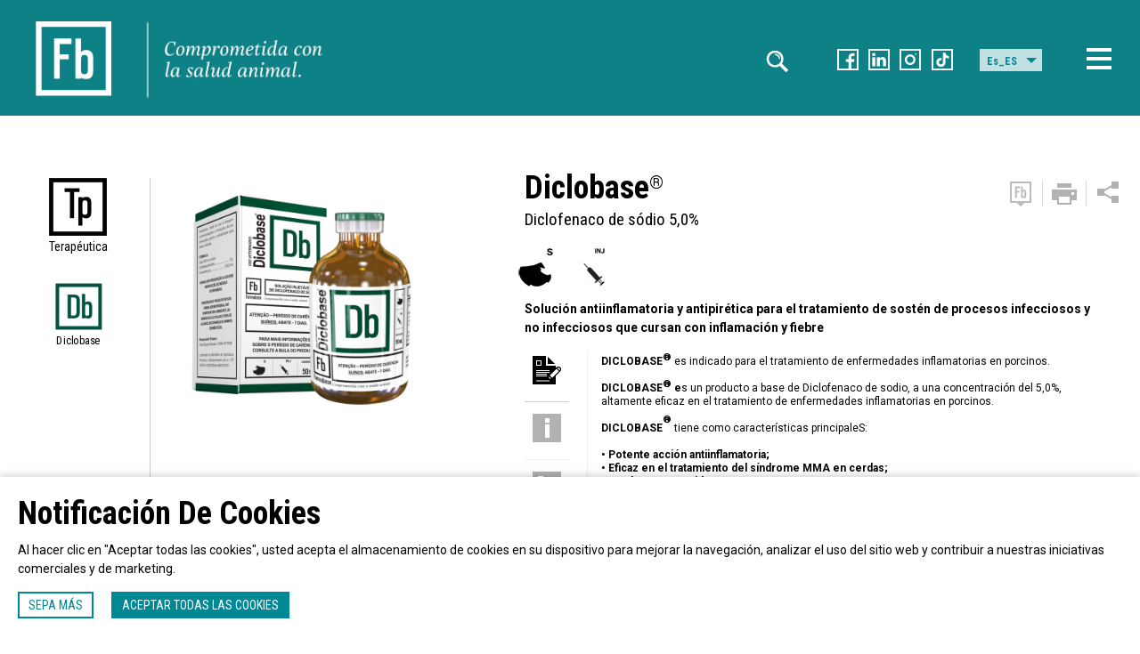

--- FILE ---
content_type: text/html; charset=UTF-8
request_url: https://farmabase.com/es/produtos/diclobase-3/
body_size: 6082
content:
<!doctype html>
<!--[if IE]><html class="ie"><![endif]-->
<html>
    <head>
        <meta charset="utf-8">
		<meta name="description" content="Comprometida com a saúde animal">
		<meta name="viewport" content="width=device-width, initial-scale=1">

		<title>Farmabase | 		DICLOBASE®</title>

		<link type="text/css" href="https://farmabase.com/wp-content/themes/farmabase/style.css?15" rel="stylesheet" media="all">
		<link type="text/css" href="https://farmabase.com/wp-content/themes/farmabase/responsive.css?15" rel="stylesheet" media="all">
		<link type="text/css" href="https://farmabase.com/wp-content/themes/farmabase/print.css?15" rel="stylesheet" media="all">

		<link href="https://fonts.googleapis.com/css?family=Roboto+Condensed:400,400i,700|Roboto:400,400i,700" rel="stylesheet">

		<script src="https://farmabase.com/wp-content/themes/farmabase/jquery.min.js"></script> 

		<link rel="stylesheet" type="text/css" href="https://farmabase.com/wp-content/themes/farmabase/slick/slick.css"/>
		<link rel="stylesheet" type="text/css" href="https://farmabase.com/wp-content/themes/farmabase/slick/slick-theme.css"/>
		<script type="text/javascript" src="https://farmabase.com/wp-content/themes/farmabase/slick/slick.min.js"></script>

		<link rel="shortcut icon" href="https://farmabase.com/wp-content/themes/farmabase/favicon.png">

		<link type="text/css" href="https://farmabase.com/wp-content/themes/farmabase/fontawesome/css/fontawesome.min.css" rel="stylesheet" media="all">
		<link rel="stylesheet" href="/wp-includes/css/dashicons.min.css?ver=4.9.7" type="text/css" media="all">
		
		<meta name='robots' content='max-image-preview:large' />
	<style>img:is([sizes="auto" i], [sizes^="auto," i]) { contain-intrinsic-size: 3000px 1500px }</style>
	<link rel="alternate" href="https://farmabase.com/produtos/diclobase/" hreflang="pt" />
<link rel="alternate" href="https://farmabase.com/en/produtos/diclobase-2/" hreflang="en" />
<link rel="alternate" href="https://farmabase.com/es/produtos/diclobase-3/" hreflang="es" />
<script type="text/javascript">
/* <![CDATA[ */
window._wpemojiSettings = {"baseUrl":"https:\/\/s.w.org\/images\/core\/emoji\/15.0.3\/72x72\/","ext":".png","svgUrl":"https:\/\/s.w.org\/images\/core\/emoji\/15.0.3\/svg\/","svgExt":".svg","source":{"concatemoji":"https:\/\/farmabase.com\/wp-includes\/js\/wp-emoji-release.min.js"}};
/*! This file is auto-generated */
!function(i,n){var o,s,e;function c(e){try{var t={supportTests:e,timestamp:(new Date).valueOf()};sessionStorage.setItem(o,JSON.stringify(t))}catch(e){}}function p(e,t,n){e.clearRect(0,0,e.canvas.width,e.canvas.height),e.fillText(t,0,0);var t=new Uint32Array(e.getImageData(0,0,e.canvas.width,e.canvas.height).data),r=(e.clearRect(0,0,e.canvas.width,e.canvas.height),e.fillText(n,0,0),new Uint32Array(e.getImageData(0,0,e.canvas.width,e.canvas.height).data));return t.every(function(e,t){return e===r[t]})}function u(e,t,n){switch(t){case"flag":return n(e,"\ud83c\udff3\ufe0f\u200d\u26a7\ufe0f","\ud83c\udff3\ufe0f\u200b\u26a7\ufe0f")?!1:!n(e,"\ud83c\uddfa\ud83c\uddf3","\ud83c\uddfa\u200b\ud83c\uddf3")&&!n(e,"\ud83c\udff4\udb40\udc67\udb40\udc62\udb40\udc65\udb40\udc6e\udb40\udc67\udb40\udc7f","\ud83c\udff4\u200b\udb40\udc67\u200b\udb40\udc62\u200b\udb40\udc65\u200b\udb40\udc6e\u200b\udb40\udc67\u200b\udb40\udc7f");case"emoji":return!n(e,"\ud83d\udc26\u200d\u2b1b","\ud83d\udc26\u200b\u2b1b")}return!1}function f(e,t,n){var r="undefined"!=typeof WorkerGlobalScope&&self instanceof WorkerGlobalScope?new OffscreenCanvas(300,150):i.createElement("canvas"),a=r.getContext("2d",{willReadFrequently:!0}),o=(a.textBaseline="top",a.font="600 32px Arial",{});return e.forEach(function(e){o[e]=t(a,e,n)}),o}function t(e){var t=i.createElement("script");t.src=e,t.defer=!0,i.head.appendChild(t)}"undefined"!=typeof Promise&&(o="wpEmojiSettingsSupports",s=["flag","emoji"],n.supports={everything:!0,everythingExceptFlag:!0},e=new Promise(function(e){i.addEventListener("DOMContentLoaded",e,{once:!0})}),new Promise(function(t){var n=function(){try{var e=JSON.parse(sessionStorage.getItem(o));if("object"==typeof e&&"number"==typeof e.timestamp&&(new Date).valueOf()<e.timestamp+604800&&"object"==typeof e.supportTests)return e.supportTests}catch(e){}return null}();if(!n){if("undefined"!=typeof Worker&&"undefined"!=typeof OffscreenCanvas&&"undefined"!=typeof URL&&URL.createObjectURL&&"undefined"!=typeof Blob)try{var e="postMessage("+f.toString()+"("+[JSON.stringify(s),u.toString(),p.toString()].join(",")+"));",r=new Blob([e],{type:"text/javascript"}),a=new Worker(URL.createObjectURL(r),{name:"wpTestEmojiSupports"});return void(a.onmessage=function(e){c(n=e.data),a.terminate(),t(n)})}catch(e){}c(n=f(s,u,p))}t(n)}).then(function(e){for(var t in e)n.supports[t]=e[t],n.supports.everything=n.supports.everything&&n.supports[t],"flag"!==t&&(n.supports.everythingExceptFlag=n.supports.everythingExceptFlag&&n.supports[t]);n.supports.everythingExceptFlag=n.supports.everythingExceptFlag&&!n.supports.flag,n.DOMReady=!1,n.readyCallback=function(){n.DOMReady=!0}}).then(function(){return e}).then(function(){var e;n.supports.everything||(n.readyCallback(),(e=n.source||{}).concatemoji?t(e.concatemoji):e.wpemoji&&e.twemoji&&(t(e.twemoji),t(e.wpemoji)))}))}((window,document),window._wpemojiSettings);
/* ]]> */
</script>
<style id='wp-emoji-styles-inline-css' type='text/css'>

	img.wp-smiley, img.emoji {
		display: inline !important;
		border: none !important;
		box-shadow: none !important;
		height: 1em !important;
		width: 1em !important;
		margin: 0 0.07em !important;
		vertical-align: -0.1em !important;
		background: none !important;
		padding: 0 !important;
	}
</style>
<style id='classic-theme-styles-inline-css' type='text/css'>
/*! This file is auto-generated */
.wp-block-button__link{color:#fff;background-color:#32373c;border-radius:9999px;box-shadow:none;text-decoration:none;padding:calc(.667em + 2px) calc(1.333em + 2px);font-size:1.125em}.wp-block-file__button{background:#32373c;color:#fff;text-decoration:none}
</style>
<link rel='stylesheet' id='contact-form-7-css' href='https://farmabase.com/wp-content/plugins/contact-form-7/includes/css/styles.css' type='text/css' media='all' />
<link rel="https://api.w.org/" href="https://farmabase.com/wp-json/" /><link rel="EditURI" type="application/rsd+xml" title="RSD" href="https://farmabase.com/xmlrpc.php?rsd" />
<link rel="canonical" href="https://farmabase.com/es/produtos/diclobase-3/" />
<link rel='shortlink' href='https://farmabase.com/?p=2684' />
<link rel="alternate" title="oEmbed (JSON)" type="application/json+oembed" href="https://farmabase.com/wp-json/oembed/1.0/embed?url=https%3A%2F%2Ffarmabase.com%2Fes%2Fprodutos%2Fdiclobase-3%2F" />
<link rel="alternate" title="oEmbed (XML)" type="text/xml+oembed" href="https://farmabase.com/wp-json/oembed/1.0/embed?url=https%3A%2F%2Ffarmabase.com%2Fes%2Fprodutos%2Fdiclobase-3%2F&#038;format=xml" />

		
	</head>
	<body class="produtos-template-default single single-produtos postid-2684 produtos-diclobase-3  language-es">
	<div class="container">
		
		<div class="social">
			<a target="_blank" href="https://www.facebook.com/farmabase/" class="fb"></a>
			<a target="_blank" href="https://www.linkedin.com/company/farmabase-saude-animal-ltda" class="ln"></a>
			<a target="_blank" href="https://www.instagram.com/farmabase/" class="in"></a>
			<a target="_blank" href="https://www.tiktok.com/@farmabase" class="tk"></a>
		</div>

		<div class="menu-menues-container"><ul id="menu-menues" class="menu"><li id="menu-item-1070" class="menu-item menu-item-type-post_type menu-item-object-page menu-item-home menu-item-1070"><a href="https://farmabase.com/es/">Home Es</a></li>
<li id="menu-item-3473" class="menu-item menu-item-type-custom menu-item-object-custom menu-item-3473"><a href="https://farmabase.com/es/empresa-3/">Empresa</a></li>
<li id="menu-item-1072" class="menu-item menu-item-type-custom menu-item-object-custom menu-item-1072"><a href="/es/produtos">Productos</a></li>
<li id="menu-item-1310" class="menu-item menu-item-type-post_type menu-item-object-page menu-item-1310"><a href="https://farmabase.com/es/programas-3/">Programas</a></li>
<li id="menu-item-1311" class="menu-item menu-item-type-post_type menu-item-object-page menu-item-1311"><a href="https://farmabase.com/es/global-3/">Global</a></li>
<li id="menu-item-1071" class="menu-item menu-item-type-custom menu-item-object-custom menu-item-1071"><a href="/es/#contato">Contacto</a></li>
<li><form role="search" method="get" id="searchform" class="searchform" action="https://farmabase.com/es/">
				<div>
					<label class="screen-reader-text" for="s">Buscar:</label>
					<input type="text" value="" name="s" id="s" />
					<input type="submit" id="searchsubmit" value="Buscar" />
				</div>
			</form></li></ul></div>		<ul class="lang">	<li class="lang-item lang-item-10 lang-item-pt lang-item-first"><a  lang="pt-BR" hreflang="pt-BR" href="https://farmabase.com/produtos/diclobase/">Pt_BR</a></li>
	<li class="lang-item lang-item-3 lang-item-en"><a  lang="en-US" hreflang="en-US" href="https://farmabase.com/en/produtos/diclobase-2/">En_US</a></li>
	<li class="lang-item lang-item-6 lang-item-es current-lang"><a  lang="es-ES" hreflang="es-ES" href="https://farmabase.com/es/produtos/diclobase-3/">Es_ES</a></li>
</ul>


<style>.categoria.sistemicos:before { background-image: url(https://farmabase.com/wp-content/uploads/2022/08/sistemicos_branco-300x300.png); }
.categoria.entericos:before { background-image: url(https://farmabase.com/wp-content/uploads/2022/08/En.png); }
.categoria.saude_desempenho:before { background-image: url(https://farmabase.com/wp-content/uploads/2022/08/Sd.png); }
.categoria.anticoccidianos:before { background-image: url(https://farmabase.com/wp-content/uploads/2022/08/Ac.png); }
.categoria.antiparasitarios:before { background-image: url(https://farmabase.com/wp-content/uploads/2022/08/Ap.png); }
.categoria.biosseguranca:before { background-image: url(https://farmabase.com/wp-content/uploads/2022/08/Bs.png); }
.categoria.terapeuticos:before { background-image: url(https://farmabase.com/wp-content/uploads/2022/08/Tp.png); }
</style><div class='singleBox'><div class='categorias '><a href='/produtos/?categoria=terapeuticos' class='terapeuticos categoria'>Terapéutica</a><div class='produto' style='background: url(https://farmabase.com/wp-content/uploads/2021/06/Logo2-150x150.png)'>diclobase</div></div><div class='produtoGaleria'><img src='https://farmabase.com/wp-content/uploads/2021/06/Diclobase_Montagem-2-768x668.png'><img src='https://farmabase.com/wp-content/uploads/2021/06/Cartucho_Diclobase-50ml-3-768x1315.png'><img src='https://farmabase.com/wp-content/uploads/2021/06/Diclobase-Frasco-50ml-1-768x768.png'></div><div class='productBox'><h2>diclobase<sup>®</sup></h2><span class='formula'>Diclofenaco de sódio 5,0%</span><div class='tipos'><img class='especie' src='https://farmabase.com/wp-content/uploads/2020/10/suinos.png'><span class='injetavel'></span></div><p class='slogan'>Solución antiinflamatoria y antipirética para el tratamiento de sostén de procesos infecciosos y no infecciosos que cursan con inflamación y fiebre</p><div class='metaBox'><div class='descricao'><p><strong>DICLOBASE<sup>®</sup></strong> es indicado para el tratamiento de enfermedades inflamatorias en porcinos.</p>
<p><strong>DICLOBASE<sup>®</sup> e</strong>s un producto a base de Diclofenaco de sodio, a una concentración del 5,0%, altamente eficaz en el tratamiento de enfermedades inflamatorias en porcinos.</p>
<p><strong>DICLOBASE<sup><sup>®</sup></sup></strong> tiene como características principaleS:</p>
<p><strong><b>• </b>Potente acción antiinflamatoria;</strong><br />
<strong><b>• </b>Eficaz en el tratamiento del síndrome MMA en cerdas;</strong><br />
<strong><b>• </b>Producto corregido.</strong></p>
</div><i title='Descripción'></i><div class='info'><p><strong>FÓRMULA<br />
</strong>Cada 100 mL de <strong>DICLOBASE<sup>®</sup></strong> contiene:<br />
Diclofenaco de sodio……&#8230;&#8230;&#8230;&#8230;&#8230;&#8230;&#8230;&#8230;&#8230;&#8230;&#8230;.…………………….5,0 g<br />
Excipiente c.s.p ………………………………………………………………100,0 mL</p>
<p><strong>MODO DE USO<br />
Porcinos:</strong> La dosis de <strong>DICLOBASE<sup>®</sup></strong> para porcinos es de 1,0 mg de diclofenaco de sodio (equivalente a 0,02 mL del producto) por kilo de peso corporal, por día, por vía intramuscular. La duración del tratamiento debe ser de 3 a 5 días consecutivos, con un intervalo de 24 horas entre administraciones.</p>
</div><i title='Info. Técnica'></i><div class='apresentacao'>
	<h6><b>Presentación</b></h6>
	<p>Frascos de 50 mL</p>
<h6><b>Periodo de Retiro</b></h6>
		<p><strong>Porcinos:</strong> Suspender la medicación 7 días antes del sacrificio de los animales.</p>
</div><i title='Presentación'></i></div></div></div><div class='print_share'>
	<a href='/#contato' class='onde_encontrar'></a>
	<a class='arquivo' href='javascript:window.print();'></a>
	<a class='share'></a>
	</div>	

<!-- AddThis Button BEGIN -->
<div class="addthis_toolbox addthis_default_style bxo">
	<span style="float:left; margin-right: 5px;" class="data compartilhar">Compartilhar:</span>
	<a class="addthis_button_mailto"></a>
	<a class="addthis_button_facebook"></a>
	<a class="addthis_button_twitter"></a>
	<a class="addthis_button_linkedin"></a>
</div>

<script type="text/javascript" src="//s7.addthis.com/js/300/addthis_widget.js#pubid=ra-548852031bc3003b" async="async"></script>


<div class='produtosCategoria'>
		<p>OTROS PRODUCTOS DE CATEGORÍA Terapêuticos:</p><a data-title='antitermyl' href='./?p=3259' style='background-image: url(https://farmabase.com/wp-content/uploads/2023/02/Antitermyl-150x150.png)'></a><a data-title='antitermyl solución' href='./?p=3773' style='background-image: url(https://farmabase.com/wp-content/uploads/2023/02/Antitermyl-150x150.png)'></a><a data-title='dexabase' href='./?p=2432' style='background-image: url(https://farmabase.com/wp-content/uploads/2020/10/Logos-Injetaveis-150x150.png)'></a><a data-title='diclobase' href='./?p=2684' style='background-image: url(https://farmabase.com/wp-content/uploads/2021/06/Logo2-150x150.png)'></a><a data-title='dipirex' href='./?p=2687' style='background-image: url(https://farmabase.com/wp-content/uploads/2021/06/Logo3-150x150.png)'></a><a data-title='profenac inyectable' href='./?p=2508' style='background-image: url(https://farmabase.com/wp-content/uploads/2020/10/Profenac-Injetavel-4-150x150.png)'></a><a data-title='profenac solución' href='./?p=2242' style='background-image: url(https://farmabase.com/wp-content/uploads/2020/04/Profenac-Solucao-2-150x150.png)'></a></div>
<div style='display: none;' class="printPreload">
<img src="/wp-content/themes/farmabase/icons/black/Ac.png" alt="">
<img src="/wp-content/themes/farmabase/icons/black/Ap.png" alt="">
<img src="/wp-content/themes/farmabase/icons/black/Bs.png" alt="">
<img src="/wp-content/themes/farmabase/icons/black/En.png" alt="">
<img src="/wp-content/themes/farmabase/icons/black/Sd.png" alt="">
<img src="/wp-content/themes/farmabase/icons/black/St.png" alt="">
</div>

<script type="text/javascript">
	$('.produtoGaleria').slick({
		slidesToShow: 1,
		slidesToScroll: 1,
		responsive: [{
		breakpoint: 1000,
			settings: {
				arrows : false,
				infinite: true,
				dots: true
			}
		}],
	});

	
	$(".metaBox i").click(function() {
		$(".metaBox div").hide();
		$(".metaBox i").css({ "opacity" : "0.3" });
		$(this).css({ "opacity" : "1" });
		$(this).prev().show();
	});

	$(".share").click(function() {
		$(".addthis_toolbox").toggle();
	});

</script>

		</div>
		<div class="footer">
			<p>Praça Emílio Marconato,1000 – Galpão A3 – Jaguariúna / SP - Brazil - 13916-074</p><p>Tel: +55 (19) 3837-9900</p><small>© FARMABASE 2026 - Todos os direitos reservados</small>
			<div class="social">
				<a target="_blank" href="https://www.facebook.com/farmabase/" class="fb"></a>
				<a target="_blank" href="https://www.linkedin.com/company/farmabase-saude-animal-ltda" class="ln"></a>
				<a target="_blank" href="https://www.instagram.com/farmabase/" class="in"></a>
				<a target="_blank" href="https://www.tiktok.com/@farmabase" class="tk"></a>
			</div>

			<a class="credit" target="_blank" href="https://www.agenciamotiva.com.br">design by Motiva®</a>

		</div>
	<script type="text/javascript" src="https://farmabase.com/wp-includes/js/dist/hooks.min.js" id="wp-hooks-js"></script>
<script type="text/javascript" src="https://farmabase.com/wp-includes/js/dist/i18n.min.js" id="wp-i18n-js"></script>
<script type="text/javascript" id="wp-i18n-js-after">
/* <![CDATA[ */
wp.i18n.setLocaleData( { 'text direction\u0004ltr': [ 'ltr' ] } );
/* ]]> */
</script>
<script type="text/javascript" src="https://farmabase.com/wp-content/plugins/contact-form-7/includes/swv/js/index.js" id="swv-js"></script>
<script type="text/javascript" id="contact-form-7-js-translations">
/* <![CDATA[ */
( function( domain, translations ) {
	var localeData = translations.locale_data[ domain ] || translations.locale_data.messages;
	localeData[""].domain = domain;
	wp.i18n.setLocaleData( localeData, domain );
} )( "contact-form-7", {"translation-revision-date":"2025-01-14 08:02:48+0000","generator":"GlotPress\/4.0.1","domain":"messages","locale_data":{"messages":{"":{"domain":"messages","plural-forms":"nplurals=2; plural=n != 1;","lang":"es"},"This contact form is placed in the wrong place.":["Este formulario de contacto est\u00e1 situado en el lugar incorrecto."],"Error:":["Error:"]}},"comment":{"reference":"includes\/js\/index.js"}} );
/* ]]> */
</script>
<script type="text/javascript" id="contact-form-7-js-before">
/* <![CDATA[ */
var wpcf7 = {
    "api": {
        "root": "https:\/\/farmabase.com\/wp-json\/",
        "namespace": "contact-form-7\/v1"
    }
};
/* ]]> */
</script>
<script type="text/javascript" src="https://farmabase.com/wp-content/plugins/contact-form-7/includes/js/index.js" id="contact-form-7-js"></script>
<script type="text/javascript">
(function() {
				var expirationDate = new Date();
				expirationDate.setTime( expirationDate.getTime() + 31536000 * 1000 );
				document.cookie = "pll_language=es; expires=" + expirationDate.toUTCString() + "; path=/; secure; SameSite=Lax";
			}());

</script>
	</body>
	
	<script type="text/javascript" src="https://farmabase.com/wp-content/themes/farmabase/scripts.js??15"></script>

	<!-- Google tag (gtag.js) -->
	<script async src="https://www.googletagmanager.com/gtag/js?id=G-CNFFJYZ0DE"></script>
	<script>
	  window.dataLayer = window.dataLayer || [];
	  function gtag(){dataLayer.push(arguments);}
	  gtag('js', new Date());

	  gtag('config', 'G-CNFFJYZ0DE');
	</script>

</html><!-- WP Fastest Cache file was created in 0.280 seconds, on 12 de January de 2026 @ 17:32 -->

--- FILE ---
content_type: text/css
request_url: https://farmabase.com/wp-content/themes/farmabase/style.css?15
body_size: 8996
content:
/*
Theme Name: Farmabase
Author: Motiva
Author URI: http://www.agenciamotiva.com.br
Description: Tema de WordPress para Farmabase
Version: 15
*/

html, body {height: 100%;width: 100%;}
* {border: 0px;margin: 0px;padding: 0px;vertical-align: baseline;outline:none;-webkit-text-size-adjust: 100%;} 


body {
	font: 14px 'Roboto Condensed', sans-serif;
	color: #000;
}

p {
	font-family: 'Roboto';
	line-height: 1.5em;
}

.metaBox p {
	font-family: 'Roboto';
	line-height: 1.3em;
	font-size: 12px;
}

a {
	color: #008995;
}

a.button {
    text-decoration: none;
    padding: 10px 15px;
    display: inline-block;
    border: 1px solid #008995;
    text-transform: uppercase;
    font-weight: 800;
    transition: 0.2s all;
}

a.button:hover {
    color: white;
    background: #008995;
}

/* WP Images */

.alignleft {
	display: inline;
	float: left;
	margin-right: 1.5em;
}

.alignright {
	display: inline;
	float: right;
	margin-left: 1.5em;
}

.aligncenter {
	clear: both;
	display: block;
	margin-left: auto;
	margin-right: auto;
}

.container img, .content img {
	max-width: 100%;
	height: auto;
}


/* WP Bar Logged in */

#wp-admin-bar-wp-logo {
	display: none;
}

.admin-bar .container {
    position: relative;
    top: 32px;
    overflow: auto;
}

#wpadminbar {
	background: #fff!important;
}

#wpadminbar .ab-top-menu > li > .ab-item:focus {
	background: #eee!important;
}

.ab-top-menu>li:hover>.ab-item, #wpadminbar .ab-top-menu>li.hover>.ab-item {
	background: #eee!important;
	color: #333!important;
}

#wpadminbar .ab-top-menu>li:hover *:before, 
#wpadminbar .ab-top-menu>li:hover *,
#wpadminbar *:before, 
#wpadminbar * {
	color: #333!important;
}

#wpadminbar .menupop .ab-sub-wrapper, #wpadminbar .shortlink-input {
	background: #eee!important;
}

li#wp-admin-bar-customize, li#wp-admin-bar-comments,
.home.editor #wp-admin-bar-edit
{
    display: none;
}

/* Menu */

.menu {
	position: absolute;
	width: 100%;
	height: 130px;
	background: #0e8186;
	text-align: center;
	cursor: pointer;
	z-index: 999;
	transition: 0.2s all;
	border-bottom: 0px solid #0b523b;
	box-sizing: content-box;
}

.desktop .menu {
	position: fixed;
}

.desktop .social {
	position: fixed;
	top: 55px;
}

.desktop .admin-bar .social {
	top: 86px;
}

.desktop .home .menu {
	position: absolute;
}

.menu:after {
    content: '';
    position: absolute;
    width: 260px;
    height: 100px;
    background: url(images/slogan_noDropShadow.png);
    top: 19px;
    left: 350px;
    background-size: contain;
    background-repeat: no-repeat;
}

.language-en .menu:after {
    background-image: url(images/slogan_noDropShadow_ENG.png);
}

.language-es .menu:after {
    background-image: url(images/slogan_noDropShadow_ESP.png);
}


.menu:before {
	content: '\f0c9';
	font-family: fontawesome;
	color: white;
	position: absolute;
	right: 30px;
	/* margin-right: -830px; */
	top: 50px;
	font-size: 30px;
	content: "";
	width: 32px;
	height: 32px;
	background: url(images/menu_white.png);
}

.menu.open:before {
	content: '\f00d';
	content: "";
	background: url(images/menu_close.png);
}

.menu.open {
	border-bottom: 45px solid #0b523b;
}

.home .menu.open {
	border: none;
}

.menu > li:first-child {
	background: url(images/logo_white_symbol.png);
	background-repeat: no-repeat;
	height: 110px;
	background-position: center;
	position: absolute;
	left: 200px;
	top: 0;
	opacity: 1;
	display: block;
	background-size: 85px;
	box-sizing: content-box;
}

.menu li {
	padding: 12px 10px 11px 10px;
	text-align: center;
	width: 145px;
	margin: auto;
	display: inline-block;
	position: relative;
	top: 130px;
	/* opacity: 0; */
	display: none;
	transition: 0.2s all;
	height: 45px;
	box-sizing: border-box;
}

.menu.open li {
	opacity: 1;
	display: inline-block;
}

.home .menu {
	position: absolute;
	top: 0;
	left: 185px;
	z-index: 9;
	background: white;
	background: rgba(255, 255, 255, 0.75);
	width: 238px;
	height: 34.53vw;
	box-shadow: 0px -10px 20px rgba(0, 0, 0, 0.35);
	min-height: 420px;
	max-height: 670px;
}

.home .menu:before {
	display: none;
}

.home .menu.open {
	display: block;
	z-index: 999;
	height: auto;
	padding-bottom: 120px;
	border-bottom: 30px solid #028995;
}

ul.menu {
	list-style-type: none;
}

.menu li:first-child a {
	opacity: 0;
	height: 100%;
	display: block;
	padding: 0;
}

.home .menu li {
	padding: 10px;
	text-align: center;
	border-bottom: 1px solid #bcb6b1;
	width: 145px;
	margin: auto;
	opacity: 1;
	top: 0;
	display: block;
	height: auto;
}

.home .menu li:hover {
	background: rgba(0, 0, 0, 0.05);
}

body:not(.home) .menu li:not(:first-child):not(:last-child):hover {
	background: #126b4f;
}

.home .menu > li:first-child {
	background: url(images/logo.png);
	background-repeat: no-repeat;
	height: 190px;
	background-position: center;
	margin-bottom: 3.38vw;
	top: 30px;
	position: relative;
	border: none;
	left: auto;
}

.menu li a {
	position: relative;
	text-transform: uppercase;
	text-decoration: none;
	font-size: 16px;
	color: white;
	font-weight: 600;
}

.home .menu li a {
	color: black;
}

.menu li:last-of-type a {
    border: none;
}

.home .menu:after {
    content: '';
    position: absolute;
    width: 458px;
    height: 207px;
    background: url(images/slogan.png);
    top: 25px;
    left: 270px;
}

.home.language-en .menu:after {
    background-image: url(images/slogan_ENG.png);
    background-size: 100%;
}

.home.language-es .menu:after {
    background-image: url(images/slogan_ESP.png);
    background-size: 100%;
}

.menu #searchform {
	position: relative;
	/* display: inline-block; */
}

.menu #searchform label,
.menu #searchform #searchsubmit {
	display: none;
}

.menu #searchform #s {
	height: 35px;
	width: 35px;
	opacity: 0;
	transition: 0.2s all;
	z-index: 99;
	padding: 15px;
	box-shadow: inset 0 0 10px rgba(0, 0, 0, 0.15);
	border: 1px solid #ccc;
	box-sizing: border-box;
	cursor: pointer;
}

.menu #searchform:before {
    position: absolute;
    top: 0;
    left: 50%;
    font: 400 35px/1 dashicons!important;
    content: "\f179";
    z-index: -1;
    margin-left: -18px;
    content: "";
    background: url(images/search.png);
    width: 32px;
    height: 32px;
}

.desktop .home .menu #searchform:before {
    background: url(images/search_black.png);	
}

.menu #searchform #s:active, .menu #searchform #s:focus {
    opacity: 1;
    width: 100%;
}


.menu li:last-of-type {
    position: absolute;
    width: 130px;
    box-sizing: border-box;
    bottom: auto;
    border: none!important;
    top: 41px;
    left: auto;
    right: 340px;
    color: white;
    display: block;
}

.home .menu li:last-of-type {
    position: absolute;
    width: 100%;
    box-sizing: border-box;
    bottom: 50px;
    border: none!important;
    top: auto;
    left: 0;
    color: black;
}


/* Home Slides */

.homeSlides img, .homeSlides video {
	/* width: 100%; */
	height: 100vh;
	max-width: none;
	width: auto;
	margin-left: 50%;
	transform: translateX(-50%);
}

.admin-bar .homeSlides img, .admin-bar .homeSlides video {
	height: calc(100vh - 32px);
}

.homeSlides .slide a {
    position: absolute;
    left: 0;
    top: 0;
    bottom: 0;
    right: 0;
}

.homeSlides .slide {
	overflow: hidden;
}

.lang {
	position: fixed;
	display: block;
	width: 70px;
	height: 25px;
	background: rgba(255, 255, 255, 0.75);
	right: 110px;
	top: 55px;
	font-weight: bold;
	color: #008995;
	line-height: 1.5em;
	padding: 5px 8px;
	font-size: 12px;
	box-sizing: border-box;
	cursor: pointer;
	z-index: 999;
	list-style: none;
}

.admin-bar .lang {
	top: 85px;
}

.home .lang {
	position: absolute;
	display: block;
	width: 70px;
	height: 25px;
	background: rgba(255, 255, 255, 0.75);
	right: 50px;
	margin: auto;
	top: 36px;
	font-weight: bold;
	color: #008995;
    line-height: 1.5em;
	padding: 5px 8px;
	font-size: 12px;
	box-sizing: border-box;
	cursor: pointer;
	z-index: 2;
	list-style: none;
}

.lang:after {
	content:'';
	border-left: 6px solid transparent;
	border-right: 6px solid transparent;
	border-top: 6px solid #028995;
	position: absolute;
	right: 6px;
	top: 10px;
}

.lang:hover:after {
	top: 12px;
	border-left: 6px solid transparent;
	border-right: 6px solid transparent;
	border-bottom: 6px solid #028995;
	border-top: transparent;
}

.lang a {
	text-decoration: none;
}

.lang a:hover {
	text-decoration: underline;
}

.lang li {
	display: none;
	opacity: 0.7;
}

.lang li.current-lang {
	display: block;
	opacity: 1;
}

.lang:hover li {
	display: block;
}

.lang:hover {
	height: 65px;
}

.home .scrollDown {
	position: absolute;
	right: 50px;
	top: 300px;
	top: 90vh;
	width: 40px;
	height: 40px;
	background: rgba(255, 255, 255, 0.75);
	cursor: pointer;
}

.home .scrollDown:after {
	content: '';
	border-left: 8px solid transparent;
	border-right: 8px solid transparent;
	border-top: 8px solid #028995;
	position: absolute;
	top: 16px;
	left: 12px;
}

/* Produtos */

.home .productBar {
    background: #008995;
    position: relative;
    top: -12px;
    height: 240px;
    box-shadow: 0 0 50px rgba(0, 0, 0, 0.3);
}

.home .productBar .categoria {
	color: white;
	/* font-weight: 600; */
	float: left;
	width: 14%;
	text-align: center;
	position: relative;
	top: 80px;
	cursor: pointer;
	transition: all 0.3s;
	opacity: 0.5;
	left: 0;
}

.home .productBar .catHolder {
	width: 1200px;
	margin: auto;
}

.home .productBar h3 {
	color: white;
	font-size: 16px;
	text-transform: uppercase;
	text-align: center;
	position: relative;
	top: 10px;
	font-weight: 700;
}

.home .productBar .catHolder:before {
	content: '';
	display: block;
	max-width: 500px;
	height: 1px;
	background: white;
	margin: auto;
	position: relative;
	top: 40px;
}

.home .productBar .categoria:before {
	content:'';
	display: block;
	height: 80px;
	width: 80px;
	margin: auto;
	margin-bottom: 5px;
	/* position: absolute; */
	/* left: 0; */
	/* right: 0; */
	transition: 0.3s all;
	background-size: contain;
}


.language-en .categoria.saude_desempenho:before {
	background-image: url(icons/Hp.png);
}

.home .productBar .categoria:after {
	content: attr(data-tagline);
	display: block;
	font-size: 13px;
	position: absolute;
	right: -75px;
	top: 3px;
	width: 90px;
	font-weight: bold;
	text-align: left;
	border-left: 1px solid white;
	padding-left: 10px;
	padding-top: 10px;
	padding-bottom: 10px;
	opacity: 0;
}

.home .productBar .categoria.anticoccidianos:after {
}
.home .productBar .categoria.antiparasitarios:after {top: 14px;}
.home .productBar .categoria.biosseguranca:after {
}
.home .productBar .categoria.entericos:after {
	top: 5px;
	padding: 0 10px;
	right: -77px;
}
.home .productBar .categoria.saude_desempenho:after {
	top: 5px;
	height: 60px;
	padding-top: 0;
}
.home .productBar .categoria.sistemicos:after {
}

.home .productBar .categoria:hover {
	opacity: 0.75;
}

.home .productBar .categoria.selected:after {
	opacity: 1;
}

.home .productBar .catHolder .categoria.selected + .categoria {
	left: 40px;
}

.home .productBar .catHolder .categoria.selected {
	opacity: 1;
	left: -40px;
}


.home .productCarrousel {
	width: 1400px;
	margin: auto;
	position: relative;
	top: 60px;
}


.home .pBox {
	width: 200px;
	height: 400px;
	display: none;
	text-align: center;
	border-top: 10px solid transparent;
	transition: 0.3s all;
	padding-bottom: 10px;
}

.home .pBox img {
	margin: 40px auto;
	/* max-width: 200px; */
	max-height: 150px;
	height: 200px;
}

.home .pBox b {
    display: block;
    font-size: 14px;
}

.home .pBox span {
    display: block;
    font-size: 14px;
    width: 70%;
    margin: auto;
    height: 55px;
    overflow: hidden;
    line-height: 14px;
    margin-top: 5px;
}

.home .pBox a {
	color: black;
	text-decoration: none;
}

.home .pBox:hover {
    background: #f9f9f9;
    border-top: 10px solid #008995;
}

.home .productCarrousel.slick-initialized {
	margin-bottom: 120px;
}


.conteudoHome {
    box-shadow: inset 0px 20px 30px -20px rgba(0, 0, 0, 0.2);
    text-align: center;
    padding-top: 30px;
    margin-bottom: 50px;
}

.conteudoHome h3, .page-template-empresa-page h3, .post-type-archive-noticias h2, .single-noticias h1, .dashedHeader {
	max-width: 500px;
	margin: auto;
	border-bottom: 1px solid #ccc;
	padding-bottom: 8px;
	margin-bottom: 30px;
	font-size: 16px;
	text-align: center;
	text-transform: uppercase;
	font-weight: 600;
}

.page-template-empresa-page h3 {
	border-bottom: none;
	font-size: 48px;
	max-width: 650px;
}

.conteudoHome p {
	font-size: 24px;
	max-width: 1000px;
	margin: auto;
	margin-bottom: 20px;
	font-weight: 400;
}

.conteudoHome p:first-of-type {
    color: #008995;
    font-size: 30px;
    font-weight: 400;
}

.home .box {
    max-width: 1550px;
    margin: auto;
    overflow: hidden;
}

.youtubeHome {
    float: left;
    height: 477px;
    width: 49%;
    margin-right: 2%;
}

.youtubeHome iframe, .youtubeHome p {
	width: 100%;
	height: 100%;
}

.destaques {
    float: left;
    width: 49%;
    position: relative;
}

.destaques > div {
    width: 48%;
    float: left;
    height: 477px;
}

.destaques > div + div {
	margin-left: 4%;
}

.destaques h3 {
	font-size: 22px;
	font-weight: 600;
	margin: 15px 0;
}

.destaques a.button {
    text-transform: uppercase;
    text-decoration: none;
    padding: 10px 15px;
    display: inline-block;
    border: 1px solid #178b97;
    font-weight: 800;
    margin: 20px 0;
    color: #008995;
    position: absolute;
    bottom: -20px;
}

.destaques a.button:hover {
	color: white;
}

.destaques div > a {
	color: inherit;
	text-decoration: none;
}

/* Programas */

.programas {
    background: url(images/programas_bg.jpg);
    height: 518px;
    color: white;
    background-size: cover;
    background-repeat: no-repeat;
    margin-top: 80px;
}

.programas .pHolder {
    width: 1400px;
    margin: auto;
}

.programas .pHolder div {
	width: 300px;
	float: left;
	height: 360px;
	text-align: center;
	margin: 0 80px;
}

.programas h2 {
    text-align: center;
    max-width: 500px;
    margin: auto;
    border-bottom: 1px solid white;
    text-transform: uppercase;
    font-size: 16px;
    font-weight: 600;
    padding-top: 20px;
    padding-bottom: 5px;
    margin-bottom: 70px;
}

.home .programas a {
    color: white;
    text-decoration: none;
    padding: 10px 15px;
    display: inline-block;
    border: 1px solid white;
    text-transform: uppercase;
    font-weight: 800;
    transition: 0.2s all;
}


.home .programas a:hover {
    background: white;
    color: #028995;
}

.programas .pHolder div:before {
    content: '';
    width: 110px;
    height: 160px;
    display: block;
    margin: auto;
    background: url(icons/PPA.png);
    background-repeat: no-repeat;
}

.programas .pHolder div+div:before {
    background-image: url(icons/PAT.png);
}

.programas .pHolder div+div+div:before {
    background-image: url(icons/PFC.png);
}

.home .programas h3 {
	font-family: 'Roboto';
    font-size: 22px;
    height: 130px;
    line-height: 24px;
    margin-top: 20px;
    font-weight: 400;
}


/* Noticias  */

.home .noticias {
    box-shadow: inset 0px -20px 30px -20px rgba(0, 0, 0, 0.2);
    padding-bottom: 40px;
    display: none;
}

.home .noticias .nHolder {
    width: 1424px;
    margin: auto;
    padding-top: 50px;
    overflow: auto;
    text-align: center;
}

.home .noticias h2 {
    max-width: 500px;
    margin: auto;
    border-bottom: 1px solid #ccc;
    padding-bottom: 8px;
    margin-bottom: 40px;
    font-size: 16px;
    text-align: center;
    text-transform: uppercase;
    font-weight: 600;
}


.home .noticias .nHolder > div {
    width: 400px;
    float: left;
    overflow: hidden;
    height: 500px;
    position: relative;
    margin: 0 20px;
    border: 1px solid #ccc;
    text-align: left;
    box-sizing: border-box;
}

.home .noticias h3 {
	font-size: 22px;
	line-height: 26px;
	padding: 10px;
	background: linear-gradient(#008995 50%, transparent 50%);
	transition: 0.3s all;
	background-size: 200% 200%;
	background-position: 4px -100%;
}

.home .noticias .nHolder > div a {
    position: absolute;
    left: 0;
    top: 0;
    bottom: 0;
    right: 0;
    color: black;
    text-decoration: none;
}

.home .noticias .featuredImg {
    height: 400px;
}

.home .noticias .featuredImg img {
    height: 100%;
    width: auto;
    max-width: none;
}

.home .noticias .nHolder > div+div+div {
    width: 230px;
    height: 230px;
    margin: 20px;
    top: -20px;
    box-sizing: border-box;
    background: linear-gradient(#008995 50%, transparent 50%);
    transition: 0.3s all;
    background-size: 200% 200%;
    background-position: 0px -100%;
}

.home .noticias .nHolder > div+div+div .featuredImg {
    display: none;
}


.home .noticias .nHolder > div+div+div:hover {
    /* background: #008995; */
    background-position: 0 0;
}

.home .noticias .nHolder > div:hover h3 {
    color: white;
    background-position: 0 0;
}

.home .noticias .nHolder > div+div+div h3 {
	background: transparent;
}

/* Contato */


.contato {
    background: #f7f7f7;
    width: 1024px;
    margin: auto;
    position: relative;
    margin-top: 30px;
    padding: 50px 130px;
    box-sizing: border-box;
    overflow: auto;
    float: right;
    margin-right: 8.3%;
}

.home .wpcf7 {
    /* box-shadow: inset 0px 20px 30px -20px rgba(0, 0, 0, 0.2); */
    /* margin-top: 50px; */
    /* padding-top: 80px; */
    /* float: right; */
}

h2#contato {
    position: relative;
    margin: auto;
    max-width: 500px;
    text-transform: uppercase;
    font-size: 16px;
    text-align: center;
    border-bottom: 1px solid #ccc;
    padding-bottom: 8px;
    font-weight: 600;
    margin-top: 30px;
}

.contato h3 {
    font-size: 30px;
    font-weight: 600;
    margin-bottom: 80px;
}


.contato input {
    background: transparent;
    border-bottom: 1px solid black;
    width: 95%;
    padding: 10px;
    font-size: 16px;
    transition: 0.2s all;
    font-family: inherit;
	border-radius: 0;
}

.contato label {
    position: absolute;
    top: 5px;
    left: 10px;
    color: #ccc;
    transition: 0.2s all;
    pointer-events: none;
}

.contato p {
    position: relative;
    width: 360px;
    /* float: left; */
    margin: 10px;
    display: inline-block;
}

.contato input:focus ~ label, .contato input:valid ~ label {
    top: -10px;
    font-size: 12px;
}

.contato ::placeholder {
    color: #ccc;
	opacity: 1;
}

.contato input:focus {
    border-bottom: 1px solid #028995;
    box-shadow: 0px 1px 0 #028995;
}

.contato select {
	position: relative;
	font-family: inherit;
	background-color: transparent;
	width: 100%;
	padding: 10px;
	font-size: 16px;
	border-radius: 0;
	border: none;
	border-bottom: 1px solid black;
	appearance: none;
	-webkit-appearance: none;
	color: #ccc;
	/* height: 47px; */
}

.contato span.estado,
.contato span.departamento,
.contato span.assunto {
    /* overflow: hidden; */
    /* width: 370px; */
    /* display: inline-block; */
}

.webkit .contato span.estado:after, .webkit .contato span.departamento:after, .webkit .contato span.assunto:after, .webkit .representantes p:after {
	content: '';
	position: absolute;
	top: 18px;
	right: 0px;
	width: 0;
	height: 0;
	padding: 0;
	border-left: 6px solid transparent;
	border-right: 6px solid transparent;
	border-top: 6px solid black;
	pointer-events: none;
}

.contato textarea {
    width: 95%;
    background: transparent;
    font-size: inherit;
    font-family: inherit;
    border-bottom: 1px solid #ccc;
    resize: none;
    padding: 10px;
}

.contato p:nth-of-type(6) {
	float: none;
	width: 100%;
	clear: both;
}


.contato option:first-of-type {
    /* color: #ccc; */
}


.contato input[type=submit] {
    border: 1px solid black;
    background: white;
    width: auto;
    font-weight: 800;
    text-transform: uppercase;
    padding: 10px 20px;
    cursor: pointer;
}

.contato p:last-of-type {
    float: right;
    text-align: right;
    left: 22px;
}

.footer {
    background: #008995;
    height: 300px;
    color: white;
    text-align: center;
    padding-top: 40px;
    clear: both;
    padding: 20px;
    position: relative;
}

.admin-bar .footer {
	margin-top: 32px;
}

.footer:before {
    content: '';
    width: 107px;
    height: 138px;
    display: block;
    background: url(images/logo_white.png);
    margin: 0 auto 40px auto;
}

.footer:after {
    content: '';
    width: 160px;
    height: 100px;
    display: block;
    background-image: url(images/LogoFinep.svg);
    background-size: contain;
    background-repeat: no-repeat;
    margin: auto;
}

.footer p {
    font-size: 12px;
	font-family: 'Roboto Condensed';
	line-height: 1.3em;
}

.footer small {
    font-size: 10px;
}

.footer .credit {
	right: 35px;
	bottom: 35px;
	font-size: 10px;
	text-decoration: none;
	position: absolute;
	opacity: 0.3;
	transition: 0.2s all;
}

.footer .credit:hover {
	opacity: 1;
}

.footer a {
    color: white;
}

.contato input[type=submit]:hover {
    background: black;
    color: white;
}

/* Representantes */


.representantes {
    width: 400px;
    padding: 20px;
    box-sizing: border-box;
    position: relative;
    margin: auto;
    margin-top: 65px;
    float: left;
    margin-left: 8.3%;
}


.representantes h2 {
    font-size: 28px;
    line-height: 32px;
    margin-bottom: 20px;
    font-weight: 600;
}

.representantes p, .representantes .resultados div {
    display: none;
}


.representantes.fixo {
	margin-top: 0;
	white-space: pre-line;
    padding-bottom: 15px;
}

.representantes.fixo p {
	display: block;
	white-space: pre-line;
}

.representantes.fixo p:after {
	display: none;
}

.representantes input[type=radio] {
    opacity: 0;
}

.representantes label {
    position: relative;
    padding-left: 30px;
    cursor: pointer;
}

.representantes label span {
    content: '';
    position: absolute;
    top: 0;
    left: 0;
    height: 25px;
    width: 25px;
    background-color: #eee;
}

.representantes label:hover span {
    background: #ccc;
}


.representantes input[type=radio]:checked ~ span {
    background: #028995;
}

.representantes input[type=radio]:checked ~ span:after {
    content: '';
    position: absolute;
    left: 9px;
    top: 5px;
    width: 5px;
    height: 10px;
    border: solid white;
    border-width: 0 3px 3px 0;
    transform: rotate(45deg);
}

.representantes select {
    position: relative;
    font-family: inherit;
    background-color: transparent;
    width: 100%;
    padding: 10px;
    font-size: 16px;
    border-radius: 0;
    border: none;
    border-bottom: 1px solid black;
    appearance: none;
    -webkit-appearance: none;
}

.representantes p {
    position: relative;
    margin: 20px 0;
}

.representantes .resultados div {
    white-space: pre-line;
    padding: 20px;
    border-bottom: 1px solid #ccc;
}

.representantes .resultados div a {
    display: inline-block;
}

.singleBox {
	max-width: 1400px;
	margin: auto;
	/* top: 200px; */
	position: relative;
	padding-top: 190px;
	overflow: hidden;
}

.admin-bar .singleBox {
	/* top: 32px; */
}


.post-type-archive-produtos .singleBox {
	margin-left: 400px;
	min-height: 820px;
	padding-top: 200px;
	padding-left: 20px;
}

.post-type-archive-produtos .singleBox a {
	display: inline-block;
	width: 18%;
	padding: 1%;
	text-decoration: none;
	color: #333;
	text-align: center;
	border-top: 10px solid transparent;
	display: none;
	vertical-align: bottom;
}

.post-type-archive-produtos .singleBox a:hover {
	background: #f9f9f9;
	border-top: 10px solid #008995;
}

.post-type-archive-produtos .singleBox a img {
	height: 230px;
	max-width: 100%;
	max-width: 150px;
	max-width: 100px;
	max-height: 100px;
}

.post-type-archive-produtos .singleBox a h4 {margin-top: 10px;}
.post-type-archive-produtos .singleBox a span {
	height: 50px;
	display: block;
	overflow: hidden;
	line-height: 17px;
	margin-top: 5px;
}

.post-type-archive-produtos .categorias, 
.single-produtos .categorias {
	position: absolute;
	left: 213px;
	top: 200px;
	/* border-right: 1px solid #ccc; */
	padding-right: 30px;
}

.post-type-archive-produtos .singleBox:after {
	content: '';
	width: 1px;
	background: #ccc;
	height: 100%;
	position: absolute;
	top: 220px;
	left: 0;
}

.single-produtos .categorias:after {
	content: '';
	width: 1px;
	background: #ccc;
	height: 500px;
	position: absolute;
	top: 20px;
	left: 190px;
}

.post-type-archive-produtos .categorias .categoria,
.single-produtos .categorias .categoria {
	text-align: center;
	margin: 20px 0;
	cursor: pointer;
	opacity: 0.5;
	transition: 0.3s all;
	font-size: 14px;
	width: 145px;
}

.single-produtos .categorias .categoria {
	display: block;
	opacity: 1;
	text-decoration: none;
	color: black;
}

.post-type-archive-produtos .categorias .categoria:before,
.single-produtos .categorias .categoria:before {
	content: '';
	width: 65px;
	height: 65px;
	display: block;
	margin: auto;
	filter: invert(100%);
	background-size: contain;
	margin-bottom: 4px;
}


.post-type-archive-produtos .categorias .categoria:hover,
.single-produtos .categorias .categoria:hover {
    transform: scale(1.1);
}

.post-type-archive-produtos .categorias .categoria.selected,
.single-produtos .categorias .categoria.selected {
    transform: scale(1.35);
    opacity: 1;
    margin: 40px 0;
}


.produtoGaleria {
    width: 350px;
    height: 420px;
}

.produtoGaleria img {
    max-height: 420px;
    max-width: 350px;
    width: auto!important;
    height: auto;
    display: block!important;
    margin: auto;
}

.selmenu {
    position: absolute;
    right: 30px;
    top: 158px;
    height: 35px;
    border: 1px solid #008995;
    font-size: 11px;
    font-weight: bold;
    -webkit-appearance: none;
    -moz-appearance: none;
    padding: 10px;
    text-align-last: center;
    text-transform: uppercase;
    color: #008995;
    /* width: 100px; */
    padding-right: 30px;
    background-image: linear-gradient(45deg, transparent 50%, #008995 50%),     linear-gradient(135deg, #008994 50%, transparent 50%);
    background-position: calc(100% - 15px) calc(1em + 3px), calc(100% - 10px) calc(1em + 3px);
    background-size: 5px 5px;
    background-repeat: no-repeat;
    background-color: transparent;
    border-radius: 0;
}

select.selmenu.especies {
    right: 270px;
}

.produtoGaleria .slick-prev {
    left: 45%;
    top: 110%;
}

.produtoGaleria .slick-next {
    right: 45%;
    top: 110%;
}

.single-produtos .produtoGaleria {
    position: absolute;
    left: 210px;
    top: 220px;
}


.single-produtos .produto {
    width: 140px;
    height: 65px;
    transform: scale(0.8);
    background-size: contain!important;
    margin: auto;
    padding-top: 70px;
    background-repeat: no-repeat!important;
    text-align: center;
    background-size: 65px 65px!important;
    font-size: 16px;
    background-position: center 0px!important;
    text-transform: capitalize;
}

.single-produtos .argentina .produto {
	display: none;
}


.single-produtos .productBox {
    position: absolute;
    left: 610px;
    top: 210px;
    width: 730px;
}

.single-produtos .singleBox {
    min-height: 540px;
    max-width: 1500px;
}

.single-produtos .categorias:after {
	left: 163px;
}


.single-produtos h2 {
    font-size: 36px;
    font-weight: 700;
    text-transform: capitalize;
}

.single-produtos h2 sup {
	position: relative;
	top: -11px;
	font-size: 20px;
}

.single-produtos .metaBox sup,
.post-type-archive-produtos h4 sup,
.home .productCarrousel b sup {
	position: relative;
	top: -5px;
	font-size: 11px;
}

.single-produtos .formula {
	font-size: 19px;
	line-height: 20px;
	display: block;
	margin-top: 5px;
	font-weight: 400;
}

.single-produtos h6 {
    font-size: 12px;
    font-weight: 400;
    margin-bottom: 5px;
	font-family: 'Roboto';
	line-height: 1.3em;
	
}

.single-produtos .slogan {
    margin: 30px 0;
	font-weight: 700;
}

.single-produtos .metaBox div {
    margin-left: 60px;
    display: none;
    padding-left: 15px;
    border-left: 1px solid #eee;
    margin-left: 70px;
    min-height: 170px;
    padding-top: 5px;
}

.single-produtos .metaBox .info table {
	font-family: 'Roboto';
	font-size: 12px;
	height: 0;
	width: 100%;
	border-collapse: collapse;
	margin-bottom: 15px;
}

.single-produtos .metaBox .info tr {
	background: #fff;
}

.single-produtos .metaBox .info td {
	padding: 5px 7px;
}

.single-produtos .metaBox .info tr:nth-of-type(odd) {
	background: #eee;
}

.single-produtos .metaBox .info td+td {
	text-align: right;
}

.single-produtos .metaBox br {
    /* line-height: 200%; */
}

.single-produtos .metaBox div.descricao {
    display: block;
}

.single-produtos .metaBox div.descricao ul {
	padding-inline-start: 10px;
}

.single-produtos .metaBox div.descricao li::marker {
	/* color: #0d8186; */
}

.single-produtos .metaBox div.apresentacao b {
	text-transform:uppercase;
	font-weight: 700;

}

.single-produtos .metaBox {
	position: relative;
	overflow: auto;
	height: 350px;
}

.single-produtos .productBox .metaBox i {
    width: 50px;
    height: 30px;
    display: block;
    margin: 5px 0;
    cursor: pointer;
    position: absolute;
    /* left: -10px; */
    top: 0;
    opacity: 0.3;
    background-position: center center;
    background-repeat: no-repeat;
    border-bottom: 1px solid #ccc;
    padding-bottom: 40px;
    margin-top: -13px;
}

.single-produtos .productBox .metaBox i:hover {
	opacity: 0.5;
}

.single-produtos .productBox .metaBox i:hover:before {
	content: attr(data-title);
	position: absolute;
	left: -20px;
}

.single-produtos .productBox .metaBox .descricao + i {
    background-image: url(images/descricao.png);
	opacity: 1;
}	

.single-produtos .productBox .metaBox .info + i {
    background-image: url(images/info.png);
    top: 65px;
}

.single-produtos .productBox .metaBox .carencia + i {
    background-image: url(images/carencia.png);
    top: 60px;
    display: none;
}

.single-produtos .productBox .metaBox .apresentacao + i {
    background-image: url(images/apresentacao.png);
    top: 130px;
    border: none;
}

.single-produtos .productBox .metaBox .formula + i {
    background-image: url(images/formula.png);
	top: 60px;
}

.single-produtos .productBox .metaBox .onde + i {
    background-image: url(images/onde.png);
	top: 60px;
}


.page-template-empresa-page .wp-post-image {
    width: 100%;
    position: relative;
    top: 130px;
}

.page-template-empresa-page h1 {
    position: absolute;
    left: 310px;
    top: 320px;
    font-size: 110px;
    color: white;
    border-left: 12px solid white;
    padding-left: 20px;
}

.page-template-empresa-page iframe {
	width: 750px;
	height: 475px;
	display: block;
	/* margin: 40px auto; */
	z-index: 99;
}

.page-template-empresa-page h2 {
	font-size: 48px;
	width: 420px;
	line-height: 48px;
	text-align: right;
	padding-right: 60px;
}

.page-template-empresa-page .singleBox > div {
    /* overflow: auto; */
    max-width: 1400px;
    margin: auto;
}

.page-template-empresa-page .singleBox > div:nth-of-type(2) {
	/* margin-top: -40px; */
}


.page-template-empresa-page table {
    border-spacing: 40px;
}

.page-template-empresa-page td {
    vertical-align: middle;
    height: 200px;
}

.page-template-empresa-page td:first-of-type {
    border-right: 12px solid #0b523b;
}

.page-template-empresa-page td p {
	margin: 10px 0;
}

.social {
    position: absolute;
    right: 210px;
    top: 54px;
    z-index: 9999;
}

.social a {
    width: 25px;
    height: 25px;
    background: url(images/Social-Icons2023.png);
    display: inline-block;
    background-repeat: no-repeat;
    margin-left: 7px;
}

.social .ln {
    background-position: -30px 0;
}

.social .in {
	background-position: -59px 0;
}

.social .tk {
    background-position: -87px 0;
}

.social a:hover {
    background-color: rgba(255, 255, 255, 0.3);
}

.footer .social, .admin-bar.home .footer .social, .admin-bar .footer .social {
    position: relative;
    width: 145px;
    margin: auto;
    top: 20px;
    right: auto;
    z-index: auto;
    text-align: center;
    left: -5px;
}

.single-produtos .categorias {
    left: 0;
}

.single-produtos .productBox .tipos {
    position: absolute;
    right: -20px;
    top: 0;
    height: 50px;
    width: 330px;
    text-align: right;
    width: auto;
}

.single-produtos .productBox .tipos span {
    height: 50px;
    width: 50px;
    display: inline-block;
    /* border-left: 1px solid #ccc; */
    padding-left: 30px;
    background-repeat: no-repeat;
    background-position: center center;
    width: 70px;
    box-sizing: border-box;
}

.single-produtos .productBox .tipos span:first-of-type {
	border: none;
}

.single-produtos .productBox .tipos .aves {
	background-image: url(images/aves.png);
}

.single-produtos .productBox .tipos .suinos {
	background-image: url(images/suinos.png);
}

.single-produtos .productBox .tipos .bovinos {
	background-image: url(images/bovinos.png);
}

.single-produtos .productBox .tipos .racao {
	background-image: url(images/racao.png);
}

.single-produtos .productBox .tipos .agua {
	background-image: url(images/agua.png);
}

.single-produtos .productBox .tipos .injetavel {
	background-image: url(images/injetavel.png);
}

.single-produtos .productBox .tipos .oral {
	background-image: url(images/oral.png);
}

.single-produtos .productBox .tipos .pulverizado {
	background-image: url(images/pulverizado.png);
}

.single-produtos .productBox .tipos .especie {
	max-width: 70px;
	max-height: 50px;
}

.print_share {
    position: absolute;
    left: 50%;
    top: 224px;
    width: 132px;
    margin-left: 710px;
    text-align: right;
}

.print_share .arquivo, .print_share .onde_encontrar {
    display: inline-block;
    height: 30px;
    width: 30px;
    background: url(images/print.png);
    background-repeat: no-repeat;
    border-right: 1px solid #888;
    margin-right: 5px;
    position: relative;
    padding-right: 10px;
    opacity: 0.3;
}

.print_share .share:before {
	content: '\f1e0';
	font-family: fontawesome;
	font-size: 30px;
	color: black;
	display: inline-block;
	height: 32px;
	width: 32px;
	position: relative;
	cursor: pointer;
	opacity: 0.3;
	top: 0;
	content: "";
	background: url(images/share.png);
}

.print_share a:hover {
	opacity: 0.5;
	border-color: #ccc;
}

.print_share .onde_encontrar {
	background: url(images/onde_encontrar.png);
	box-sizing: border-box;
	padding-left: 30px;
	background-repeat: no-repeat;
}

.single-produtos .menu:after {
	left: 50%;
	margin-left: -595px;
}


.single-produtos .menu li:first-child {
	left: 50%;
	margin-left: -765px;
	box-sizing: content-box;
}


.produtosCategoria p {
    text-transform: uppercase;
    margin-bottom: 20px;
    color: #ccc;
}

.produtosCategoria {
    text-align: center;
    margin: 30px 0;
}

.produtosCategoria a {
    display: inline-block;
    width: 50px;
    height: 50px;
    background-size: contain;
    margin: 5px;
    transition: 0.2s all;
    position: relative;
}

.desktop .produtosCategoria a:hover {
    transform: scale(1.2);
}

/* .produtosCategoria a:hover:before { */
/* 	content: ''; */
/* 	width: 0; */
/* 	height: 0; */
/* 	position: absolute; */
/* 	bottom: -8px; */
/* 	left: 20px; */
/* 	border-left: 5px solid transparent; */
/* 	border-right: 5px solid transparent; */
/* 	border-bottom: 5px solid #028995; */
/* } */

.desktop .produtosCategoria a:hover:after {
	content: attr(data-title);
	position: absolute;
	bottom: -20px;
	left: 50%;
	font-size: 10px;
	margin-left: -60px;
	/* color: white; */
	/* background: #028995; */
	padding: 2px 6px;
	border-radius: 10px;
	width: 120px;
	box-sizing: border-box;
	color: black;
	text-transform: capitalize;
}

.page-template-empresa-page .singleBox > div:nth-of-type(1) > p {
	max-width: 1000px;
	text-align: center;
	margin: auto;
	font-size: 18px;
	line-height: 22px;
	box-sizing: border-box;
	position: relative;
	padding: 10px 30px;
}

.page-template-empresa-page .singleBox > div:nth-of-type(2) {
    background: #eee;
    padding: 30px;
    box-sizing: border-box;
    position: relative;
    margin: 30px auto;
    margin-bottom: 0;
}

.page-template-empresa-page .singleBox > div:nth-of-type(2) p {
	max-width: 400px;
	position: relative;
	left: 50%;
	margin-left: -575px;
	line-height: 17px;
	height: 100px;
	/* top: 30px; */
	text-align: right;
	display: flex;
	align-items: center;
	justify-content: flex-end;
}

.page-template-empresa-page .singleBox > div:nth-of-type(2) p:nth-of-type(odd) {
	left: 50%;
	margin-left: 120px;
	text-align: left;
	padding-left: 15px;
	justify-content: start;
}

.page-template-empresa-page .singleBox > div:nth-of-type(2) strong {
	display: inline-block;
	background-color: white;
	border: 5px solid black;
	box-sizing: border-box;
	padding: 41px 12px 2px 12px;
	font-size: 16px;
	float: left;
	position: absolute;
	left: -120px;
	top: 10px;
	background-image: url(images/linha_do_tempo.png);
	background-repeat: no-repeat;
	background-position: 12px -792px;
	background-size: 30px;
}

.page-template-empresa-page .singleBox > div:nth-of-type(2) p:nth-of-type(even) strong {
	left: 473px;
}

.page-template-empresa-page .singleBox > div:nth-of-type(2) strong:before {
	content: '';
	height: 70px;
	width: 5px;
	background: black;
	position: absolute;
	top: -70px;
	left: 30px;
}

.page-template-empresa-page .singleBox > div:nth-of-type(2) strong:after {
	content: '';
	height: 5px;
	width: 70px;
	background: black;
	position: absolute;
	top: -70px;
	left: 30px;
}

.page-template-empresa-page .singleBox > div:nth-of-type(2) p:nth-of-type(odd) strong:after {
	left: -40px;
}

.page-template-empresa-page .singleBox > div:nth-of-type(2) p:nth-of-type(1) strong:before,
.page-template-empresa-page .singleBox > div:nth-of-type(2) p:nth-of-type(1) strong:after {
	display: none;
}

.page-template-empresa-page .singleBox > div:nth-of-type(2) p:before {
	content: '';
	position: absolute;
	width: 40px;
	height: 5px;
	background: black;
	left: -55px;
	top: 45px;
}

.page-template-empresa-page .singleBox > div:nth-of-type(2) p:nth-of-type(even):before {
	left: 435px;
}

.page-template-empresa-page .singleBox > div:nth-of-type(2) p:nth-of-type(8) strong {
	background-position: 13px -566px;
}

.page-template-empresa-page .singleBox > div:nth-of-type(2) p:nth-of-type(7) strong {
	background-position: 14px -476px;
}

.page-template-empresa-page .singleBox > div:nth-of-type(2) p:nth-of-type(6) strong {
	background-position: center -385px;
}

.page-template-empresa-page .singleBox > div:nth-of-type(2) p:nth-of-type(5) strong {
	background-position: center -282px;
}

.page-template-empresa-page .singleBox > div:nth-of-type(2) p:nth-of-type(4) strong {
	background-position: 16px -182px;
}

.page-template-empresa-page .singleBox > div:nth-of-type(2) p:nth-of-type(3) strong {
	background-position: 15px -88px;
}

.page-template-empresa-page .singleBox > div:nth-of-type(2) p:nth-of-type(2) strong {
	background-position: 16px 10px;
}

.page-template-empresa-page .singleBox > div:nth-of-type(2) p:nth-of-type(9) strong {
	background-position: 13px -651px;
}

.page-template-empresa-page .singleBox > div:nth-of-type(2) p:nth-of-type(10) strong {
	background-position: 13px -735px;
}

.page-template-empresa-page .singleBox > div:nth-of-type(2) p:nth-of-type(11) strong {
	background-image: url(images/logo_HACCP.png);
	background-position: center 9px;
	background-size: 25px;
}

.page-template-empresa-page .singleBox > div p > em,
.page-template-empresa-page .singleBox > div p > i {
    display: contents;
}

.post-type-archive-noticias .nHolder img {
    max-height: 150px;
    width: auto;
    max-width: none;
}

.post-type-archive-noticias .nHolder a {
    color: black;
    text-decoration: none;
}

.post-type-archive-noticias .nHolder .more {
    color: #0e8185;
    text-decoration: underline;
    font-size: 14px;
}

.post-type-archive-noticias .nHolder > div {
    margin: 20px 0;
    border-bottom: 1px solid #eee;
    padding: 20px 0;
    overflow: auto;
}

.post-type-archive-noticias .featuredImg {
    overflow: hidden;
    width: 230px;
    height: 150px;
    float: left;
    margin-right: 20px;
}

.post-type-archive-noticias .nHolder {
    max-width: 800px;
    margin: auto;
}

.post-type-archive-noticias .date, .single-noticias .date {
    font-style: italic;
    font-size: 12px;
    color: #999;
}

.post-type-archive-noticias h3 {
    color: #0e8185;
    font-size: 22px;
}

.post-type-archive-noticias .nHolder a:hover h3 {
	text-decoration:underline;
}

.single-noticias .singleBox,
.single-destaques .singleBox {
    max-width: 960px;
    margin-bottom: 30px;
}

.single-noticias h2,
.single-destaques h2 {
    color: #0e8185;
    font-size: 28px;
}

.single-noticias span.caption {
	font-family: 'Roboto';
	font-size: 11px;
	font-weight: 400;
    position: absolute;
    left: 0;
    bottom: 3px;
    color: white;
    background: rgba(0, 0, 0, 0.5);
    padding: 5px 10px;
}

.single .singleBox p {
    margin-bottom: 15px;
}

.single-noticias .featuredImg,
.single-destaques .featuredImg {
    margin: 15px auto;
    width: 100%;
    text-align: center;
    position: relative;
}

.single-noticias .featuredImg img,
.single-destaques .featuredImg img {
	width: 100%;
}

.single-noticias .noticia {
	float: left;
	width: 70%;
	margin-right: 5%;
}

.single-noticias .nHolder {
	float: right;
	width: 25%;
	font-size: 11px;
	background: #eee;
	padding: 20px;
	box-sizing: border-box;
}

.single-noticias .nHolder a {
	text-decoration: none;
	color: black;
}

.single-noticias .nHolder div {
	margin: 10px 0;
}

.single-noticias .nHolder > div {
	margin-bottom: 35px;
}

.single-noticias .nHolder .more {
    color: #0e8185;
    text-decoration: underline;
}

.single-noticias .nHolder .featuredImg {
	height: 115px;
	overflow: hidden;
}

.single-noticias .nHolder .featuredImg img {
	margin-top: -20px;
}

.single-noticias .nHolder p {
	margin: 5px 0;
}

.single-noticias .nHolder .date {
	font-size: 9px;
}

.single-noticias .nHolder h3 {
	line-height: 14px;
	color: #0e8185;
}

.single-noticias .nHolder h3:hover {
	text-decoration: underline;
}

.single-noticias .nHolder h4 {
    font-size: 12px;
    font-weight: 700;
    text-align: center;
    /* border-bottom: 1px solid #ccc; */
    margin: 0;
    text-transform: uppercase;
    /* display: none; */
    margin-top: 10px;
	margin-bottom: 20px;
}

/* Global  */

.page-template-page-global .container {
	height: auto;
	position: relative;
	padding-bottom: 190px;
}

.page-template-page-global .singleBox img {
    border-bottom: 1px solid #ccc;
    padding-bottom: 40px;
    margin-bottom: 30px;
}

.page-template-page-global #map {
    top: 130px;
    bottom: 0;
    position: absolute!important;
    left: 0;
    right: 0;
}

.page-template-page-global .representantes {
    margin: 20px 0;
    float: none;
    max-width: 370px;
    width: 370px;
    background: rgba(255, 255, 255, 0.9);
    margin-bottom: 50px;
    position: relative;
    top: 190px;
    left: 10px;
    z-index: 9;
    padding: 1px 20px;
    display: none;
}

.page-template-page-global .representantes + script + .representantes {
	display: block;
	white-space: pre-line;
    padding-bottom: 15px;
}

.page-template-page-global .representantes p {
	display: block;
	white-space: pre-line;
}

.page-template-page-global .representantes p:after {
	display: none;
}

.page-template-page-global .globalBox {
	position: relative;
	max-width: 370px;
	top: 190px;
	padding: 20px;
	background: rgba(255, 255, 255, 0.9);
	left: 10px;
	box-sizing: border-box;
}

.page-template-page-global .globalBox h2,
.page-template-page-global .globalBox h3 {
	margin-bottom: 10px;
}

.page-template-page-global .singleBox {
	background: #e0e0e0;
	margin: 0;
	width: 100%;
	max-width: 100%;
	padding-top: 0;
	overflow: unset;
}

.page-template-page-global .footer {
	/* padding-top: 0; */
	margin-top: 0;
}

.page-programas table img,
.page-programs table img,
.page-programas-3 table img {
    height: 235px;
    /* display: block; */
    /* margin: auto; */
    width: auto;
}

.page-programas td:first-of-type,
.page-programs td:first-of-type,
.page-programas-3 td:first-of-type {
    width: 155px;
}

.page-programas h4,
.page-programs h4,
.page-programas-3 h4 {
    text-transform: uppercase;
    font-size: 24px;
    margin-bottom: 30px;
}

.page-programas td,
.page-programs td,
.page-programa-3 td {
    font-size: 14px;
}

.page-programas table,
.page-programs table,
.page-programas-3 table {
    max-width: 1200px;
    margin: auto;
}


.addthis_toolbox {
    font-size: 11px;
    color: #999;
}

.representantes .resultados div a.wa:before {
    content: "\f232";
    font-family: fontawesome;
    margin-right: 5px;
    text-decoration: none;
    display: inline-block;
}


a.videoEmpresa {
    position: absolute;
    top: 300px;
    top: 33vh;
    left: 50%;
    text-decoration: none;
    margin-left: -44px;
}

a.videoEmpresa:before {
	content:'\f01d';
	font-family: fontawesome;
	color: white;
	font-size: 100px;
	opacity: 0.5;
}


.single-produtos .addthis_toolbox {
    position: absolute;
    top: 265px;
    right: 50%;
    display: none;
    margin-right: -800px;
}


h2.notFound {
    display: none;
    margin: 20px 0;
}

.search .container, .single-representantes .container {
    min-height: calc(100% - 250px);
}

.search .singleBox {
	margin-left: 240px;
}


input#searchsubmit {
	background: #008c97;
	padding: 8px;
	color: white;
}

.search .singleBox ul {
	margin-top: 20px;
}

.search .singleBox li {
    line-height: 25px;
}

.representante {
    max-width: 600px;
    margin: auto;
}

.single-representantes h2 {
	margin-bottom: 15px;
}

.single-noticias .slick-dots li button {
    bottom: 15px;
    position: relative;
}

.single-noticias .slick-dots li button:before {
	text-shadow: 0px 1px 2px #000;
}

.fbbrasil, .fbint {
    position: absolute;
    top: 158px;
    left: 40px;
    width: 93px;
    height: 35px;
    background: url(images/fb_int_brasil.png?v1.1);
    background-position: -232px 0px;
    cursor: pointer;
    transition: box-shadow 0.2s;
}

.fbint {
    left: 150px;
    width: 140px;
    background-position: -325px 0px;
}

.fbint:hover {
    box-shadow: 0 0 10px #008387;
}

.fbbrasil:hover {
    box-shadow: 0 0 10px #008387;
}

.fbint.selected {
    background-position: -465px 0px;
}

.fbbrasil.selected {
    background-position: -605px 0px;
}


.LGPDdialog {
    position: fixed;
    bottom: 0;
    background: white;
    padding: 20px;
    width: 100%;
    z-index: 99999;
    box-shadow: 0 0 10px rgb(0 0 0 / 0.25);
    box-sizing: border-box;
}

.LGPDdialog a {
    display: inline-block;
    text-decoration: none;
    margin: 5px 0;
    text-transform: uppercase;
    border: 2px solid #008995;
    padding: 5px 10px;
    cursor: pointer;
}

.LGPDdialog a + a {
	margin-left: 20px;
	background: #008995;
	color: white;
}

.LGPDdialog a:hover {
	text-decoration: underline;
}

.LGPDdialog a+a:hover {
	background: #036f79;
	text-decoration: none;
}

.LGPDdialog h2, .LGPDdialog p {
    margin-bottom: 10px;
}

.singleBox.privacidade {
	margin-bottom: 60px;
	max-width: 960px;
}

.singleBox.privacidade h2 {
    font-size: 40px;
    margin-bottom: 20px;
}

.singleBox.privacidade h3 {
    font-size: 20px;
    margin: 20px 0;
}

.singleBox.privacidade li {
	margin: 10px;
	font-family: "Roboto";
	line-height: 1.5em;
}

.singleBox.privacidade ul {
	padding: 10px;
}

.singleBox.privacidade p {
	margin-bottom: 10px;
}

.aviso-mercado {
    padding: 200px 20px;
    max-width: 960px;
    margin: auto;
    min-height: calc(100vh - 620px);
}

.aviso-mercado > * {
    margin-bottom: 10px;
}


--- FILE ---
content_type: text/css
request_url: https://farmabase.com/wp-content/themes/farmabase/responsive.css?15
body_size: 4347
content:
/* Responsiveness */

@media ( min-width: 1921px ) {

	body:not(.home) .menu-menu-container,
	body:not(.home) .menu-menues-container,
	body:not(.home) .menu-menuen-container {
		position: fixed;
		height: 130px;
		width: 100%;
		background: #0e8185;
		z-index: 99;
	}

	.open .menu-menuen-container,
	.open .menu-menues-container,
	.open .menu-menu-container {
		border-bottom: 45px solid #0b523b;
		transition: 0.2s all;
		z-index: 9;
	}

	body:not(.home) .menu {
		max-width: 1920px;
		margin: auto;
		left: 0;
		right: 0;
	}

	.lang {
		right: 50%;
		margin-right: -865px;
	}

	.menu.open {
    	border-bottom: 0 solid #0b523b;
	}

	.post-type-archive-produtos .singleBox {
		margin: auto;
		left: 150px;
	}

	.post-type-archive-produtos .categorias {
		left: 50%;
		margin-left: -745px;
	}

	.social {
		right: 50%;
		margin-right: -760px;
	}

	.home .social {
    	right: 140px;
    	top: 37px;
    	margin: auto;
 }

}

@media ( min-width: 1001px ) {

	.post-type-archive-produtos .menu:after {
		left: 395px;
	}

	.footer {
		height: 180px;
		overflow: hidden;
	}

	.footer:before {
		position: absolute;
		left: 50%;
		margin-left: -290px;
		top: 45px;
	}

	.footer:after {
	    position: absolute;
	    left: calc(8.3% + 20px);
	    top: 45px;
	}

	.footer p {
		position: absolute;
		left: 50%;
		margin-left: -90px;
		top: 50px;
	}

	.footer p+p {
		top: 70px;
	}

	.footer small {
		position: absolute;
		left: 50%;
		margin-left: -90px;
		top: 140px;
	}

	.footer .social, .admin-bar.home .footer .social, .admin-bar .footer .social {
		position: absolute;
		left: 50%;
		margin-left: -101px;
		top: 100px!important;
	}

	.footer .social:before, .admin-bar.home .footer .social:before, .admin-bar .footer .social:before {
		content: '';
		position: absolute;
		width: 1px;
		height: 128px;
		background: white;
		top: -64px;
		left: -30px;
	}

	.page-template-empresa-page .singleBox > div:nth-of-type(2) {
		/* margin-top: -40px; */
	}

	.home .social {
		right: 140px;
		top: 36px;
		position: absolute;
	}

}

@media ( max-width: 1800px ) {

	.home .menu {
		left: 100px;
	}

	.home .menu > li:first-child {
		margin-bottom: 10px;
		top: 0;
	}

	.home .menu:after {
		width: 260px;
		height: 100px;
		background-size: 100%;
	}

	.contato {
		width: 900px;
		padding: 55px 5%;
	}

	.contato p {
		width: 46%;
		margin: 1.5%;
	}


}

@media ( max-width: 1600px ) {

	.home .menu {
		left: 80px;
		width: 200px;
	}

	.home .menu:after {
		left: 230px;
	}

	.home .menu li {
		padding: 5px;
	}

	.menu li a {
		font-size: 14px;
		padding: 5px;
	}

	.home .menu > li:first-child {
		height: 120px;
		background-size: auto 100px;
		background-repeat: no-repeat;
	}

	.home .box {
		width: 100%;
	}

	.programas .pHolder {
		width: 100%;
	}

	.programas .pHolder div {
		width: 31%;
		margin: 0 1%;
	}

	.home .productCarrousel {
		width: 85%;
	}

	.contato {
		width: 750px;
	}

	.single-produtos .produtoGaleria {
		left: 190px;
	}

	.single-produtos .productBox {
		left: 590px;
		width: 640px;
	}

	.print_share {
		left: auto;
		right: 20px;
		margin-left: 0;
	}

	.single-produtos .addthis_toolbox {
		margin-right: 0;
		right: 15px;
	}

}

@media ( max-width: 1500px ) {

	.single-produtos .menu li:first-child {
		left: 0;
		margin-left: 0;
	}

	.single-produtos .menu:after {
		left: 160px;
		margin-left: 0;
	}

	.single-produtos .categorias {
		left: 12px;
	}

	.single-produtos .categorias:after {
		left: 155px;
	}

	.home .productBar .categoria:after {
		right: -70px;
		padding-left: 10px;
	}

	.home .productBar .catHolder .categoria:first-of-type.selected {
		left: 0;
	}

}

@media ( max-width: 1450px ) {

	.menu:after {
		left: 150px;
	}

	.post-type-archive-produtos .menu:after {
		left: 203px;
	}

	.menu li {
		display: none;
	}

	.home .menu li:first-child,
	.menu li:first-child {
		left: 0;
	}

	.post-type-archive-produtos .menu li:first-child {
		left: 37px;
	}

	.post-type-archive-produtos .menu:after {
		left: 233px;
	}

	.menu:before {
		right: 30px;
		margin: auto;
	}

	.home .productBar .catHolder {
		width: 100%;
		height: 420px;
		overflow: hidden;
	}

	.home .pBox img {
		height: 200px;
	}

	.destaques h3 {
		font-size: 18px;
		font-size: 1.6vw;
	}

	.destaques p {
		font-size: 14px;
		height: 110px;
		text-align: left;
	}

	.destaques a.button {
		/* position: absolute; */
		/* bottom: -20px; */
	}

	.post-type-archive-produtos .singleBox {
		margin-left: 240px;
	}

	.post-type-archive-produtos .categorias {
		left: 50px;
	}

	.home .productBar .categoria {
		width: 12.5%;
		margin: 0 0.5%;
	}

	.home .productBar .categoria:after {
		font-size: 13px;
		padding-left: 10px;
		right: -65px;
	}

	.search .singleBox {
		margin-left: 45px;
	}

}

@media (max-width: 1425px) {

	.home .noticias .nHolder {
		width: 960px;
	}

	.post-type-archive-produtos .menu li:first-child {
		left: 7px;
	}

	.post-type-archive-produtos .menu:after {
		left: 203px;
	}

	.home .noticias .nHolder > div {
		width: 300px;
		height: 400px;
		margin: 0 10px;
	}

	.home .noticias .featuredImg {
		height: 300px;
	}

	.home .noticias .featuredImg img {
		width: auto;
	}

	.home .noticias h3 {
		font-size: 20px;
	}

	.home .noticias .nHolder > div+div+div h3 {
		font-size: 17px;
		line-height: normal;
	}

	.home .noticias .nHolder > div+div+div {
		width: 140px;
		height: 190px;
		margin: 10px;
		top: -10px;
	}

	.representantes {
		margin-left: 25px;
	}

	.footer:after {
		left: 45px;
	}

	.contato {
		width: calc(100% - 500px);
		margin-right: 25px;
	}

	.contato p {
		width: 100%;
	}

	.post-type-archive-produtos .singleBox a img {
		height: 150px;
	}

	.post-type-archive-produtos .singleBox {
		margin-left: 210px;
	}

	.post-type-archive-produtos .categorias {
		left: 20px;
	}

	.single-produtos .categorias {
		left: 15px;
		top: 140px;
	}

	.produtoGaleria img, .produtoGaleria {
		max-height: 370px;
		max-width: 250px;
		max-width: 25vw;
	}

	.single-produtos .singleBox {
		top: 40px;
	}

	.single-produtos .slick-prev:before,
	.single-produtos .slick-next:before {
		font-size: 35px!important;
	}

	.single-produtos .categorias:after {
		left: 153px;
	}

	.single-produtos .produtoGaleria {
		top: 160px;
	}

	.single-produtos .productBox {
		left: 500px;
		left: 46vw;
		width: 500px;
		width: 50vw;
		top: 150px;
	}

	.single-produtos .productBox .tipos {
		top: 20px;
		right: auto;
		left: -20px;
		width: 285px;
		text-align: left;
		position: relative;
		width: auto;
	}

	.single-produtos .productBox .tipos span {
		/* height: 40px; */
		/* width: 40px; */
		background-size: contain;
	}

	.print_share {
		top: 200px;
	}

	.single-produtos .addthis_toolbox {
		top: 240px;
	}

	/* Empresa */

	.page-template-empresa-page h1 {
		left: 100px;
		top: 200px;
	}

	.page-template-empresa-page .singleBox > div:nth-of-type(2) p {
		width: 260px;
		margin-left: -420px;
	}

	.page-template-empresa-page .singleBox > div:nth-of-type(2) p:nth-of-type(even) strong {
		left: 320px;
	}

	.page-template-empresa-page h2 {
		box-sizing: border-box;
		font-size: 41px;
	}

	.page-template-empresa-page .singleBox > div:nth-of-type(2) p:nth-of-type(even):before {
		left: 280px;
	}


}

@media ( max-width: 1024px ) {

	.home .productBar .categoria:after {
        border: none;
        font-size: 12px;
        right: -70px;
        width: 85px;
        top: 5px;
 }
	
}


@media ( max-width: 1300px ) and ( max-height: 700px ) {

	.page-template-page-global #map {
		/* width: 100%; */
		/* height: 400px; */
		/* float: none; */
		/* margin-top: 0; */
		/* position: relative!important; */
		/* top: 130px; */
	}

	.page-template-page-global .representantes,
	.page-template-page-global .globalBox {
		/* max-width: 90%; */
		/* left: auto; */
		/* position: relative; */
		/* top: 130px; */
		/* margin-bottom: 120px; */
		/* margin: auto; */
	}


	.page-template-page-global .globalBox {
		/* top: 200px; */
	}

	.page-template-page-global .representantes {
		/* top: 480px; */
	}


	.admin-bar.page-template-page-global .globalBox {
		/* margin: auto; */
		/* margin-top: 50px; */
	}

	.page-template-page-global .container {
		overflow: unset;
		height: 1500px;
	}
}



/* Mobile */

@media ( max-width: 1000px ) {

	.admin-bar .container, .admin-bar .singleBox {
		top: 46px;
	}

	html #wpadminbar {
		position: fixed;
	}

	body {
		font-size: 12px;
	}

	.menu, .home .menu {
		width: 100%;
		left: 0;
		height: 60px;
		min-height: auto;
		background: #028995;
		position: fixed;
		z-index: 999;
	}

	.admin-bar .menu {
		top: 46px;
	}

	.home .menu:before {
		display: block;
	}

	.menu:before {
		top: 15px;
		right: 10px;
	}

	.menu li:first-child, .home .menu li:first-child, .single-produtos .menu li:first-child {
		background: url(images/logo_white_symbol.png);
		height: 42px;
		margin: 10px 10px;
		padding: 0;
		background-size: contain;
		background-repeat: no-repeat;
		width: 65px;
		box-sizing: border-box;
		display: block;
		border: none!important;
		top: 0!important;
	}

	.home .menu li {
		display: none;
	}

	.home .featuredImg img {
		width: 100%;
	}

	.homeSlides {
		margin-top: 60px;
	}

	.homeSlides img, .homeSlides video {
		height: 250px;
	}

	.admin-bar .homeSlides img, .admin-bar .homeSlides video {
		height: 250px;
	}

	.home .scrollDown {
		display: none;
	}

	.menu:after {
		background-size: 100%;
		background-image: url(images/slogan_noDropShadow.png)!important;
	}

	.language-en .menu:after {
		background-image: url(images/slogan_noDropShadow_ENG.png)!important;
	}

	.language-es .menu:after {
		background-image: url(images/slogan_noDropShadow_ESP.png)!important;
	}

	.home .menu:after, .menu:after, .single-produtos .menu:after, .post-type-archive-produtos .menu:after {
		left: 58px;
		width: 140px;
		top: 16px;
		height: 30px;
		background-repeat: no-repeat;
		background-position: 0px -16px;
	}

	.lang, .home .lang { display: none; }

	.open .lang {
		display: block;
		color: white;
		top: 350px;
		z-index: 9999999;
		left: 0;
		right: 0;
		margin: auto;
		font-size: 13px;
		position: fixed;
	}

	.open .admin-bar .lang {
		top: 400px;
	}

	.home .menu:before {
		content: '\f0c9';
		font-family: fontawesome;
		color: white;
		position: absolute;
		right: 10px;
		top: 15px;
		font-size: 30px;
		content: '';
	}

	.menu.open li {
		display: block;
		border-bottom: 1px solid rgba(255, 255, 255, 0.5);
		color: white;
		top: 60px;
	}

	.home .menu.open li {
		top: auto;
		padding: 12px 10px 11px 10px;
	}

	.menu.open:before {
		/* content: '\f00d'; */
	}

	.menu.open {
		border: none;
		display: block;
		z-index: 999;
		height: auto;
		padding-bottom: 150px;
	}

	.menu li:last-of-type {
		left: 0;
		position: relative;
		color: white!important;
		display: none;
	}

	.menu.open li:last-of-type {
		display: block;
	}

	.menu li a, .home .menu li a {
		color: white;
	}

	.home .productBar .categoria {
		width: 30%;
		font-size: 10px;
		margin: 10px 1.5%;
		top: 45px;
	}

	.home .productBar {
		height: 420px;
	}

	.home .productBar .categoria:before {
		width: 100%;
		/* height: 50px; */
		background-size: contain!important;
		background-repeat: no-repeat!important;
		background-position: center center!important;
	}

	.home .productBar .categoria:after {
		display: none;
	}

	.home .productBar .catHolder .categoria.selected + .categoria, .home .productBar .catHolder .categoria.selected {
		left: auto;
	}


	.home .pBox img {
		height: 160px;
	}

	.home .pBox span {
		width: auto;
	}

	.home .pBox:hover {
		background: transparent;
		border-top: 10px solid transparent;
	}

	.home .productCarrousel {
		width: 100%;
		top: 0;
		margin-bottom: 0!important;
	}

	.productCarrousel .slick-dots li button:before {
		color: #999;
	}

	.conteudoHome p {
		font-size: 16px;
		width: 90%;
	}

	.conteudoHome p:first-of-type {
		line-height: 33px;
	}

	.conteudoHome p:first-of-type strong {
		margin-bottom: 10px;
		display: inline-block;
	}

	.conteudoHome {
		/* width: 90%; */
		/* margin: auto; */
	}

	.conteudoHome p:last-of-type {
		font-size: 18px;
	}

	.youtubeHome {
		width: 100%;
		height: 280px;
		float: none;
	}

	.destaques {
		float: none;
		width: 100%;
		margin-top: 30px;
	}

	.destaques > div {
		width: 100%;
		float: none;
		height: auto;
	}

	.destaques h3 {
		font-size: 18px;
		text-align: center;
	}

	.destaques p {
		width: 90%;
		margin: auto;
		text-align: center;
	}

	.destaques > div + div {
		margin: 10px auto;
	}

	.destaques a.button {
		position: relative;
		bottom: 20px;
		margin: 20px auto;
		display: block;
		text-align: center;
		max-width: 100px;
	}

	.programas {
		margin-top: 0px;
		height: auto;
		overflow: auto;
	}

	.programas .pHolder div {
		width: 100%;
		height: auto;
		margin-bottom: 50px;
	}

	.home .programas h3 {
		font-size: 16px;
		height: auto;
		margin: 15px auto;
		width: 90%;
	}

	.home .noticias .nHolder {
		width: 100%;
	}

	.home .noticias .nHolder > div {
		width: 100%;
		margin: 15px auto;
		height: calc(100vw + 30px);
	}

	.home .noticias h3 {
		text-align: center;
		font-size: 6vw;
	}

	.home .noticias .featuredImg img {
		/* width: 100%; */
		height: 100vw;
	}

	.home .noticias .featuredImg {
		overflow: hidden;
	}

	.home .noticias .nHolder > div+div+div {
		width: 44%;
		margin: 3%;
		height: 44vw;
	}

	.home .noticias .nHolder > div+div+div h3 {
		font-size: 4.5vw;
	}

	.page-template-page-global .container {
		overflow: unset;
		height: auto;
	}

	.representantes, .contato {
		float: none;
		width: 90%;
		margin: 50px auto;
	}

	.page-template-page-global .representantes,
	.page-template-page-global .globalBox {
		max-width: 90%;
		left: auto;
		position: relative;
		top: 60px;
		margin-bottom: 60px;
	}

	.page-template-page-global .representantes {
		top: 0;
		margin: 50px auto;
	}

	.admin-bar.page-template-page-global .globalBox {
		/* margin: auto; */
		/* margin-top: 50px; */
	}

	.contato h3 {
		font-size: 7vw;
		text-align: center;
		margin-bottom: 20px;
	}

	.contato input {
		width: 90%;
	}

	.contato select {
		width: 98%;
	}

	.contato p:last-of-type {
		text-align: center;
		left: 0;
		float: none;
	}

	.contato span.ajax-loader {
		display: block;
	}

	.contato input[type=submit] {
		display: block;
		margin: auto;
	}

	.contato {
		padding: 20px 5%;
	}

	.post-type-archive-produtos .categorias {
		position: relative;
		left: auto;
		top: 100px;
		width: 100%;
		padding: 0;
	}

	.post-type-archive-produtos .categorias:after {
		width: 100%;
		height: 1px;
		left: 0;
		position: relative;
		display: block;
	}

	.post-type-archive-produtos .categorias .categoria {
		width: 45%;
		display: inline-block;
		margin: 2.5%;
	}

	.post-type-archive-produtos .categorias .categoria.selected {
		transform: none;
		margin: 2.5%;
	}

	.post-type-archive-produtos .singleBox {
		margin: auto;
		width: 100%;
		top: 160px;
		position: relative;
		padding-top: 180px;
		padding-bottom: 250px;
		padding-left: 0;
	}

	.post-type-archive-produtos .singleBox a {
		width: 45%;
		margin: 2.5%;
		border: none;
		padding: 0;
	}

	.selmenu {
		top: 0;
		right: 0;
		width: 90%;
		margin-right: 5%;
	}

	.post-type-archive-produtos .singleBox:after {
		display: none;
	}

	select.selmenu.especies {
		right: 0;
		top: 60px;
	}

	h2.notFound {
		text-align: center;
	}

	.post-type-archive-produtos .singleBox a span {
		font-size: 12px;
		line-height: 15px;
	}

	.social {
		position: fixed;
		right: 63px;
		top: 19px;
	}

	.container .social {
		display: none;
	}

	.home .social {
		right: 63px;
		top: 19px;
		width: auto;
	}

	.footer {
		padding-top: 140px;
	}

	.footer:after {
		position: absolute;
		top: 25px;
		left: 50%;
		right: 0;
		width: 145px;
		margin-left: -52px;
	}
	
	.admin-bar .social {
		top: 65px;
	}

	.admin-bar.home .social {
		top: 65px;
	}


	.single-produtos .singleBox {
		padding-top: 60px;
	}

	.single-produtos .categorias {
		top: auto;
		margin-left: 15px;
		width: 100%;
		left: auto;
		position: relative;
		/* overflow: hidden; */
		text-align: center;
	}

	.single-produtos .categorias:after {
		display: none;
	}

	.single-produtos .produto, .single-produtos .categorias .categoria {
		display: inline-block;
		vertical-align: middle;
		margin-left: -30px;
	}

	.single-produtos .categorias .categoria {
		display: block;
		transform: scale(0.65);
		width: 90px;
		margin-left: -24px;
		margin-top: -44px;
	}

	.single-produtos .produto {
		margin-left: -30px;
		position: relative;
		top: 18px;
		display: none;
	}

	.single-produtos .produtoGaleria, .produtoGaleria img {
		position: relative;
		width: auto;
		height: auto;
		left: auto;
		top: auto;
		max-width: 100%;
		max-height: none;
	}

	.produtoGaleria img {
		max-width: 70%;
		margin: auto;
		display: block;
		max-height: 33vh;
	}

	.single-produtos .produtoGaleria {
		margin-top: 20px;
		margin-bottom: 30px;
		padding-bottom: 10px;
	}

	.single-produtos .productBox {
		position: relative;
		left: auto;
		margin: auto;
		top: auto;
		width: 90%;
		margin-top: 90px;
	}


	.single-produtos .metaBox {
		/* overflow: unset; */
		height: auto;
		min-height: 200px;
	}

	.single-produtos .productBox .tipos {
		margin: 20px auto;
		display: block;
		left: auto;
		position: relative;
		top: auto;
		text-align: center;
	}

    .single-produtos .productBox .tipos * {
        max-width: 65px!important;
    }

	.print_share {
		position: relative;
		top: auto;
		left: auto;
		margin: 30px auto;
		right: auto;
	}

	.single-produtos .productBox {
		margin-top: 20px;
		margin-bottom: 30px;
	}


	.single-produtos h2 {
		font-size: 25px;
	}

	.single-produtos h2 sup {
		font-size: 14px;
		top: -8px;
	}

	.contato textarea {
		font-size: 16px;
	}

	.single-produtos .slick-dots {
		bottom: -20px;
	}

	.page-template-empresa-page .container {
		overflow: hidden;
	}

	.page-template-empresa-page .wp-post-image {
		top: 60px;
		height: 200px;
		width: auto;
		max-width: none;
		left: 50%;
		margin-left: -358px;
	}

	.page-template-empresa-page h1 {
		left: 20px;
		top: 120px;
		font-size: 40px;
		border-left: 12px solid white;
		margin: auto;
		width: 185px;
		/* right: 0; */
	}

	.page-template-empresa-page .singleBox {
		top: 0;
		padding-top: 80px;
	}

	.page-template-empresa-page iframe.wp-post-image {
	left: auto;
	margin: auto;
	width: 100%;
	}

	.page-template-empresa-page td {
		display: block;
		width: auto;
		height: auto;
		max-width: 90%;
		margin: auto;
	}

	.page-programas h4 {
		margin-bottom: 20px;
	}

	.page-template-empresa-page h2 {
		width: auto;
		text-align: left;
		/* padding-left: 20px; */
		font-size: 32px;
		line-height: 36px;
		margin: 20px 0;
		position: relative;
		left: 20px;
	}

	.page-template-empresa-page td:first-of-type {
		border-right: none;
		border-left: 20px solid #0b523b;
		position: relative;
		left: 0;
		margin: 20px;
	}

	.page-template-empresa-page td:first-of-type img {
		margin-left: 20px;
		height: 125px;
	}

	.page-template-empresa-page table {
		border-spacing: 0;
	}

	.page-template-empresa-page td p {
		/* margin: 20px; */
		font-size: 12px;
	}

	.page-template-empresa-page .singleBox > div:nth-of-type(2) p, 
	.page-template-empresa-page .singleBox > div:nth-of-type(2) p:nth-of-type(odd) {
		left: auto;
		margin: auto;
		text-align: left;
		/* display: block; */
		height: auto;
		width: auto;
		clear: both;
		padding: 20px 0;
		height: 110px;
		box-sizing: border-box;
		justify-content: start;
	}

	.page-template-empresa-page .singleBox > div:nth-of-type(2) strong {
		/* float: none; */
		position: relative;
		left: auto;
		top: auto;
		margin-right: 35px;
	}



	.page-template-empresa-page .singleBox > div:nth-of-type(2) strong:after {
		display: none;
	}

	.page-template-empresa-page .singleBox > div:nth-of-type(2) p:nth-of-type(even) strong {
		left: auto;
	}

	.page-template-empresa-page .singleBox > div:nth-of-type(2) p:before {
		left: 65px;
		width: 20px;
		top: 53px;
	}

	.page-template-empresa-page .singleBox > div:nth-of-type(2) p:nth-of-type(even):before {
		left: 65px;
	}

	.page-template-empresa-page .singleBox > div:nth-of-type(2) strong:before {
		height: 45px;
		top: -45px;
	}

	.page-template-empresa-page .singleBox > div:nth-of-type(4) > p {
		width: 90%;
		font-size: 18px;
		line-height: 25px;
		margin-bottom: 20px;
	}

	body:not(.home) .menu li:not(:first-child):hover {
		background: rgba(0, 0, 0, 0.05);
	}

	.post-type-archive-noticias .featuredImg {
		float: none;
		width: 100%;
	}

	.post-type-archive-noticias .singleBox, 
	.single-noticias .singleBox,
	.single-destaques .singleBox {
		padding-top: 80px;
		width: 90%;
		top: auto;
	}

	.post-type-archive-noticias .nHolder img {
		max-height: none;
		margin-top: -40px;
	}

	.post-type-archive-noticias h3 {
		line-height: 25px;
		margin: 10px 0;
	}

	.single-noticias h2,
	.single-destaques h2 {
		line-height: 22px;
		font-size: 20px;
	}

	.single-noticias .noticia,
	.single-noticias .nHolder {
		float: none;
		width: 100%;
	}

	.single-noticias .nHolder h4 {
		display: block;
	}

	.page-template-page-global .singleBox {
		padding-top: 100px;
	}

	.page-template-page-global #map {
		width: 100%;
		height: 400px;
		float: none;
		margin-top: 0;
		position: relative!important;
		top: 60px;
		/* display: none; */
	}


	a.videoEmpresa {
		top: 15vh;
	}

	.single-produtos .addthis_toolbox {
		position: relative;
		top: auto;
		right: auto;
		margin: auto;
		display: none;
		width: 150px;
		transform: scale(1.8);
	}

	.footer .credit {
		right: 18px;
		bottom: 15px;
		opacity: 0.5;
	}


	.search .container, .single-representantes .container {
		min-height: calc(100% - 370px);
	}

	.search .singleBox {
		margin-left: 20px;
		top: 0;
		padding-top: 120px;
	}

	.representante {
		width: 90%;
	}

	.single-representantes .singleBox {
		padding-top: 70px;
	}


	.fbbrasil, .fbint {
		top: 120px;
		left: 5%;
		width: 40%;
		background: url(images/fb_mobile.png);
		background-repeat: no-repeat;
		border: 1px solid #008488;
		max-width: 140px;
	}

	.fbbrasil {
		background-position: -420px 0;
	}

	.fbint {
		left: auto;
		right: 5%;
		background-position: -280px 0;
	}

	.fbint.selected {
		background-position: 0 0;
		background-color: #008387;
	}

	.fbbrasil.selected {
		background-position: -140px 0px;
	}

	.singleBox.privacidade {
		padding: 90px 20px 0px 20px;
	}

}


@media ( max-width: 350px ) {

	.home .menu:after, .menu:after, .single-produtos .menu:after {
		width: 100px;
		background-position: 0px -8px;
	}

	.page-template-empresa-page h2 {
		font-size: 27px;
	}

	.page-template-empresa-page .singleBox > div:nth-of-type(3) {
		padding: 30px 10px;
	}

}



--- FILE ---
content_type: text/css
request_url: https://farmabase.com/wp-content/themes/farmabase/print.css?15
body_size: 753
content:
@media print {

	body, .single-produtos .singleBox, .container {
		width: 793px;
		height: 1120px;
		overflow: unset;
		padding: 0;
		border: 0;
		position: absolute;
	}

	body:not(.home) .menu-menu-container {
		background: transparent;
	}

	.menu {
		display: none;
	}

	.single-produtos .categorias .categoria {
		position: absolute;
		left: 655px;
		top: 20px;
		font-size: 12px;
		margin: 0;
		width: 100px;
		height: 85px;
		transform: none;
	}


	.single-produtos .categorias {
		width: 793px;
		position: absolute;
		top: 0;
		margin: auto;
		height: 150px;
		border-left: 30px solid #999;
	}

	.single-produtos .categorias .categoria:before {
		filter: invert(1);
		position: relative;
		background-size: 65px 65px;
	}

	.single-produtos .produto {
		position: absolute;
		background-size: 120px 120px!important;
		font-size: 18px;
		left: -10px;
		top: -4px;
		padding-top: 130px;
		/* transform: none; */
		display: block;
		width: 156px;
		height: 112px;
		margin: 0;
	}

	.single-produtos .categorias:after {
		display: none;
	}

	.footer, .produtosCategoria, .print_share, .social {
		display: none;
	}


	.single-produtos .singleBox, .container {
		top: 0!important;
		padding: 0!important;
		margin: 0;
		position: absolute;
	}

	.lang {
		display: none;
	}

	.single-produtos .productBox {
		left: 30px;
		width: 700px;
		top: 190px;
		position: absolute;
		padding: 0;
		margin: 0;
	}

	.single-produtos .produtoGaleria {
		left: 450px;
		width: 350px;
		top: 220px;
		padding: 0;
		margin: 0;
		position: absolute;
	}

	.single-produtos .produtoGaleria img {
		width: auto!important;
		max-width: 300px;
		max-height: 600px;
	}

	.single-produtos .metaBox div {
		display: block!important;
		margin: auto;
		border: none;
	}

	.single-produtos .metaBox {
		height: auto;
		width: 430px;
		overflow: unset;
		font-size: 15px;
		position: relative;
		top: 20px;
	}

	.single-produtos .productBox .metaBox i {
		display: none;
	}

	.single-produtos .productBox .tipos {
		top: 840px;
		right: 180px;
		position: absolute;
		text-align: center;
	}

	.single-produtos h2 {
		position: absolute;
		top: -170px;
		left: 150px;
		background: #eee;
		height: 120px;
		width: 480px;
		padding-left: 10px;
		font-size: 40px;
	}

	.single-produtos .formula {
		position: absolute;
		top: -122px;
		left: 162px;
		font-size: 14px;
		line-height: 15px;
	}

	.single-produtos .slogan {
		position: absolute;
		top: -50px;
		left: 15px;
		text-transform: uppercase;
		font-size: 15px;
		line-height: 16px;
	}

	button, .addthis_toolbox {
		display: none!important;
	}

}


--- FILE ---
content_type: image/svg+xml
request_url: https://farmabase.com/wp-content/themes/farmabase/images/LogoFinep.svg
body_size: 5499
content:
<?xml version="1.0" encoding="UTF-8"?><svg id="Layer_2" xmlns="http://www.w3.org/2000/svg" viewBox="0 0 196.9 112.15"><defs><style>.cls-1{font-family:ArialMT, Arial;font-size:12.33px;}.cls-1,.cls-2{fill:#fff;}.cls-2{stroke-width:0px;}</style></defs><g id="Layer_1-2"><path class="cls-2" d="M151.92,48.31h0s.02.05.04.08c.07.13.17.22.29.3l3.25,22.12-23.61-29.85,20.03,7.35ZM192.69,26.01h0l-33.65,46.85-5.58-24.32,39.23-22.53ZM152.38,47.13h0l-19.59-8.05,58.27-13.27-38.68,21.32ZM194.91,24.39c-.06-.29-.34-.47-.63-.41l-65.23,13.69c-.42.03-.8.3-.95.72-.16.43-.03.9.29,1.19.12.11.27.2.42.25l.17.06,27.61,37.95c.05.11.11.22.19.32,0,0,0,.01.01.02.01.02.03.04.04.05.41.51,1.09.78,1.78.62.61-.14,1.07-.58,1.26-1.12l34.83-52.79c.16-.12.25-.33.21-.54Z"/><path class="cls-2" d="M196.9,24.5c0-1.39-1.12-2.51-2.51-2.51s-2.51,1.12-2.51,2.51,1.12,2.51,2.51,2.51,2.51-1.12,2.51-2.51"/><path class="cls-2" d="M156.42,47.95c0-2.04-1.65-3.69-3.7-3.69s-3.69,1.65-3.69,3.69,1.65,3.69,3.69,3.69,3.7-1.65,3.7-3.69"/><path class="cls-2" d="M133.46,38.78c0-2.38-1.93-4.31-4.31-4.31s-4.31,1.93-4.31,4.31,1.93,4.31,4.31,4.31,4.31-1.93,4.31-4.31"/><path class="cls-2" d="M163.67,77.06c0-3.02-2.45-5.47-5.47-5.47s-5.47,2.45-5.47,5.47,2.45,5.47,5.47,5.47,5.47-2.45,5.47-5.47"/><path class="cls-2" d="M105.96,106.22h0c-.19-.55-.32-1.13-.32-1.13h-.02s-.14.58-.33,1.13l-.46,1.33s1.61,0,1.6,0l-.47-1.33ZM104.03,109.89h-1.59l2.47-6.48h1.51l2.55,6.48h-1.71l-.39-1.09h-2.46l-.38,1.09ZM99.57,110h0c-1.07,0-1.76-.4-2.05-.63l.64-1.09c.15.1.65.47,1.36.47.61,0,.93-.27.93-.64,0-.51-.67-.61-1.43-1-.8-.39-1.35-.91-1.35-1.97,0-1.13.95-1.85,2.16-1.85,1.09,0,1.66.34,1.96.56l-.61,1.09c-.23-.14-.73-.39-1.25-.39-.49,0-.77.19-.77.58,0,.46.51.58,1.2.9.86.38,1.61.82,1.61,2s-.89,1.99-2.39,1.99ZM94.74,109.89h0v-6.48h1.59v6.48h-1.59ZM90.2,110h0c-1.91,0-2.85-.91-2.85-2.66v-3.94h1.58v3.83c0,1.02.34,1.5,1.31,1.5.9,0,1.25-.53,1.25-1.43v-3.89h1.44v3.79c0,1.83-.92,2.81-2.72,2.81ZM82.81,104.54h0c-1.24,0-1.77.94-1.77,2.06s.53,2.14,1.73,2.14,1.73-.97,1.73-2.09-.48-2.11-1.69-2.11ZM84.92,110.48h0c.37,0,.64-.15.78-.26l.5,1.01c-.19.15-.67.41-1.34.41-1.03,0-1.86-.36-2.88-1.71-1.69-.35-2.6-1.76-2.6-3.27,0-1.75,1.18-3.37,3.4-3.37s3.39,1.59,3.39,3.32c0,1.48-.8,2.87-2.38,3.28.34.45.62.59,1.14.59ZM76.18,110h0c-1.07,0-1.76-.4-2.05-.63l.64-1.09c.15.1.65.47,1.36.47.61,0,.94-.27.94-.64,0-.51-.67-.61-1.43-1-.8-.39-1.35-.91-1.35-1.97,0-1.13.94-1.85,2.16-1.85,1.09,0,1.67.34,1.96.56l-.61,1.09c-.22-.14-.73-.39-1.25-.39-.49,0-.77.19-.77.58,0,.46.51.58,1.2.9.86.38,1.61.82,1.61,2s-.9,1.99-2.39,1.99ZM69.06,109.89h0v-6.48h3.87v1.29h-2.32v1.26h2.04v1.2h-2.04v1.45h2.39v1.29h-3.94ZM65.36,104.58h-.6v1.93h.56c.78,0,1.13-.31,1.13-.98,0-.63-.34-.94-1.09-.94ZM65.31,107.69h-.55v2.2h-1.57v-6.48h2.29c1.44,0,2.54.66,2.54,2.1s-1.07,2.18-2.71,2.18ZM55.68,109.89h0v-6.48h3.87v1.29h-2.32v1.26h2.04v1.2h-2.04v1.45h2.39v1.29h-3.94ZM48.9,104.54h0c-1.24,0-1.77.94-1.77,2.06s.53,2.14,1.73,2.14,1.73-.97,1.73-2.09-.48-2.11-1.7-2.11ZM48.9,110h0c-2.23,0-3.44-1.61-3.44-3.35s1.18-3.37,3.4-3.37,3.39,1.59,3.39,3.32-1.12,3.4-3.35,3.4ZM42.16,106.22h0c-.19-.55-.32-1.13-.32-1.13h-.02s-.14.58-.33,1.13l-.46,1.33s1.61,0,1.6,0l-.47-1.33ZM42.46,102.82h0c-.61,0-.78-.33-1.19-.33-.23,0-.43.18-.54.29l-.66-.57c.18-.35.6-.79,1.16-.79.62,0,.78.33,1.19.33.27,0,.46-.19.56-.3l.66.57c-.19.35-.61.79-1.18.79ZM40.22,109.89h-1.59l2.47-6.48h1.51l2.55,6.48h-1.71l-.39-1.09h-2.46l-.38,1.09ZM32.62,106.63h0c0-1.76,1.15-3.35,3.41-3.35.85,0,1.47.19,1.99.53l-.69,1.14c-.35-.22-.74-.37-1.32-.37-1.11,0-1.71.88-1.71,2.01s.57,2.1,1.74,2.1c.7,0,1.1-.25,1.42-.49l.64,1.1c-.33.29-1.13.68-2.07.69l-.15.39c.41.09.7.38.7.83,0,.55-.51.93-1.26.93-.43,0-.72-.09-.86-.16l.19-.63c.1.05.27.11.5.11.27,0,.46-.11.46-.32,0-.31-.37-.38-.69-.35l.32-.87c-1.74-.32-2.6-1.74-2.6-3.3ZM29.32,106.22h0c-.19-.55-.32-1.13-.32-1.13h-.02s-.14.58-.33,1.13l-.46,1.33s1.61,0,1.6,0l-.47-1.33ZM27.38,109.89h-1.59l2.47-6.48h1.51l2.55,6.48h-1.71l-.39-1.09h-2.46l-.38,1.09ZM23.79,109.89h-1.49l-2.5-6.48h1.7l1.26,3.69c.17.5.32,1.07.32,1.07h.02s.15-.58.31-1.07l1.22-3.69h1.58l-2.41,6.48ZM16.16,104.54h0c-1.24,0-1.77.94-1.77,2.06s.53,2.14,1.73,2.14,1.73-.97,1.73-2.09-.48-2.11-1.69-2.11ZM16.16,110h0c-2.23,0-3.44-1.61-3.44-3.35s1.18-3.37,3.4-3.37,3.39,1.59,3.39,3.32-1.12,3.4-3.35,3.4ZM10.03,109.89h0l-2.31-3.27c-.41-.57-.66-1.01-.66-1.01h-.02s.04.47.04.91v3.38h-1.42v-6.48h1.59l2.1,3.02c.42.6.71,1.14.71,1.14h.02s-.04-.55-.04-1.06v-3.1h1.42v6.48h-1.43ZM2.22,109.89v-6.48h1.59v6.48h-1.59Z"/><path class="cls-2" d="M134.38,81.3h0c0,5.72-2.11,8.83-5.85,8.83-2.3,0-3.67-.93-4.66-1.8v-12.75c.62-.81,2.36-2.74,5.1-2.74,3.54,0,5.41,3.05,5.41,8.46M144.4,81.36h0c0-10.26-4.66-15.98-12.37-15.98-4.11,0-6.65,1.87-8.33,3.92v-3.17h-9.26v43.75h9.45v-14.53c1.06.81,3.3,1.99,6.84,1.99,7.96,0,13.68-6.34,13.68-15.98ZM90.67,77.7h0c.56-3.73,2.3-5.66,5.41-5.66,3.3,0,4.54,2.49,4.6,5.66h-10.01ZM90.86,83.91h18.84c1.06-11.75-3.61-18.53-13.49-18.53-8.58,0-15.48,6.03-15.48,15.85s6.03,16.11,16.42,16.11c6.47,0,9.51-1.74,11.63-2.92l-2.92-5.91c-1.55.75-3.67,1.93-7.77,1.93-4.48,0-6.72-2.42-7.21-6.53ZM76.49,96.6h0v-21.2c0-5.66-2.49-10.01-9.2-10.01-4.97,0-7.9,2.55-9.58,4.48v-3.73h-9.26v30.47h9.45v-20.08c.62-.81,2.73-3.3,5.47-3.3s3.67,1.31,3.67,4.1v19.28h9.45ZM42.39,96.6h0v-30.47h-9.58v30.47h9.58ZM26.72,63.39h0v-8.21H2.22v41.41h10.07v-16.42h12.75v-7.65h-12.75v-9.14h14.43ZM37.61,60.66c-3.02,0-5.47-2.45-5.47-5.47s2.45-5.47,5.47-5.47,5.47,2.45,5.47,5.47-2.45,5.47-5.47,5.47Z"/><text class="cls-1" transform="translate(0 10.58)"><tspan x="0" y="0">Parceria:</tspan></text></g></svg>

--- FILE ---
content_type: text/javascript
request_url: https://farmabase.com/wp-content/themes/farmabase/scripts.js??15
body_size: 1445
content:
$(function() {

	if ( /mobile/i.test(navigator.userAgent) ) {
		$("html").addClass("mobile");
	} else {
		$("html").addClass("desktop");
	}

	//Firefox…
	
	if ( $.browser.webkit ) { $("html").addClass("webkit"); }

	$('.homeSlides').slick({
		arrows : false,
		autoplay: true,
		pauseOnHover: false,
		dots: true,
		autoplaySpeed: 15500
	});

	$('.home .scrollDown').click(function() {
		$('html, body').animate({
			scrollTop: $(".home .productBar").offset().top
		}, 600);
	});


	$(".menu").not(".desktop .home .menu").click(function(e) {
		e.stopPropagation();
		$(this).toggleClass("open");
		$("html").toggleClass("open");
	});

	$(".menu li").click(function(e) { e.stopPropagation(); });

	if ( $(".homeSlides video").length > 0 ) {
		$(".homeSlides video")[0].play();
	}

	topMarginMenu = $("html #wpadminbar").height() + $(".menu").height() + 20;
	$(".home a[href='/#contato']").click(function(e) {
		e.preventDefault();

		if ( $("html").hasClass("desktop") ) { topMarginMenu = 20; }

		$('html, body').animate({
			scrollTop: $(".home h2#contato").offset().top - topMarginMenu
		}, 600);
		$("html, .menu").removeClass("open");
	});


	// Cookies
	
	function setCookie(cname, cvalue, exdays) {
		var d = new Date();
		d.setTime(d.getTime() + (exdays*24*60*60*1000));
		var expires = "expires="+ d.toUTCString();
		document.cookie = cname + "=" + cvalue + ";" + expires + ";path=/";
	}

	function getCookie(cname) {
		var name = cname + "=";
		var ca = document.cookie.split(';');
		for(var i = 0; i < ca.length; i++) {
			var c = ca[i];
			while (c.charAt(0) == ' ') {
				c = c.substring(1);
			}
			if (c.indexOf(name) == 0) {
				return c.substring(name.length, c.length);
			}
		}
		return "";
	}

	if ( ! getCookie("LGPD") ) {

		if ( $("body").hasClass("language-pt") ) {
			LGPDtitle = 'Notificação de Cookies';
			LGPDmsg = 'Ao clicar em “Aceitar todos os cookies”, você concorda com o armazenamento de cookies no seu dispositivo para melhorar a navegação, analisar a utilização do site e contribuir para nossas iniciativas de marketing e comerciais.';
			LGPDbutton = 'Aceitar todos os cookies';
			LGPDlink = 'Saiba mais';
			LGPDurl = '/politica-privacidade';
		}

		if ( $("body").hasClass("language-en") ) {
			LGPDtitle = 'Cookie Notice';
			LGPDmsg = 'By clicking on "Accept all cookies", you agree to the storage of cookies on your device to improve navigation, analyze website usage and contribute to our marketing and commercial initiatives.';
			LGPDbutton = 'Accept all cookies';
			LGPDlink = 'Learn more';
			LGPDurl = '/en/privacy-policy';
		}

		if ( $("body").hasClass("language-es") ) {
			LGPDtitle = 'Notificación de Cookies';
			LGPDmsg = 'Al hacer clic en "Aceptar todas las cookies", usted acepta el almacenamiento de cookies en su dispositivo para mejorar la navegación, analizar el uso del sitio web y contribuir a nuestras iniciativas comerciales y de marketing.';
			LGPDbutton = 'Aceptar todas las cookies';
			LGPDlink = 'Sepa más';
			LGPDurl = '/es/politica-privacidad';
		}

		LGPDstr  = "<div class='LGPDdialog'><h2>" + LGPDtitle + "</h2>";
		LGPDstr += "<p>" + LGPDmsg + "</p>";
		LGPDstr += "<a href='" + LGPDurl +"'>" + LGPDlink + "</a>";
		LGPDstr += "<a>" + LGPDbutton + "</a>";
		LGPDstr += "</div>";

		$("body").append( LGPDstr );

		$(".LGPDdialog a + a").click(function() {
			setCookie("LGPD", "1", 365);
			$(".LGPDdialog").hide();
		});

	}

});
